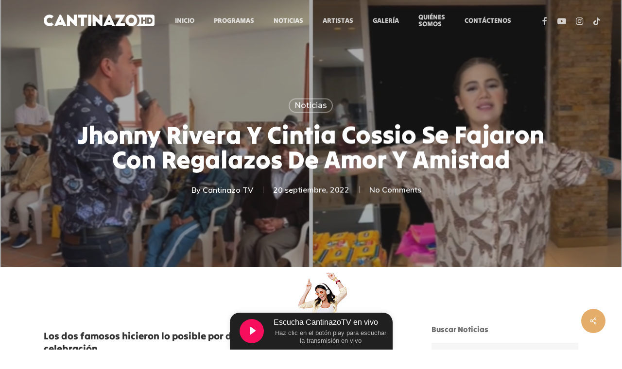

--- FILE ---
content_type: text/html
request_url: https://cantinazotv.com/noticias/jhonny-rivera-cintia-cossio-se-fajaron-regalazos-amor-y-amistad/
body_size: 21708
content:
<!doctype html>
<html lang="es" class="no-js">
<head>
<meta charset="UTF-8">
<meta name="viewport" content="width=device-width, initial-scale=1, maximum-scale=1, user-scalable=0" /><meta name='robots' content='index, follow, max-image-preview:large, max-snippet:-1, max-video-preview:-1' />
<!-- This site is optimized with the Yoast SEO plugin v24.4 - https://yoast.com/wordpress/plugins/seo/ -->
<title>Jhonny Rivera se fajó con regalazos de amor y amistad</title>
<meta name="description" content="Jhonny Rivera y Cintia Cossio, son dos de los famosos más activos en redes sociales y se unieron para regalar sonrisas en amor y amistad." />
<link rel="canonical" href="https://cantinazotv.com/noticias/jhonny-rivera-cintia-cossio-se-fajaron-regalazos-amor-y-amistad/" />
<meta property="og:locale" content="es_ES" />
<meta property="og:type" content="article" />
<meta property="og:title" content="Jhonny Rivera se fajó con regalazos de amor y amistad" />
<meta property="og:description" content="Jhonny Rivera y Cintia Cossio, son dos de los famosos más activos en redes sociales y se unieron para regalar sonrisas en amor y amistad." />
<meta property="og:url" content="https://cantinazotv.com/noticias/jhonny-rivera-cintia-cossio-se-fajaron-regalazos-amor-y-amistad/" />
<meta property="og:site_name" content="Cantinazo TV" />
<meta property="article:published_time" content="2022-09-20T14:34:23+00:00" />
<meta property="og:image" content="https://cantinazotv.com/wp-content/uploads/2022/09/jhonny-rivera-cintia-cossio.png" />
<meta property="og:image:width" content="678" />
<meta property="og:image:height" content="407" />
<meta property="og:image:type" content="image/png" />
<meta name="author" content="Cantinazo TV" />
<meta name="twitter:card" content="summary_large_image" />
<meta name="twitter:label1" content="Escrito por" />
<meta name="twitter:data1" content="Cantinazo TV" />
<meta name="twitter:label2" content="Tiempo de lectura" />
<meta name="twitter:data2" content="1 minuto" />
<script type="application/ld+json" class="yoast-schema-graph">{"@context":"https://schema.org","@graph":[{"@type":"Article","@id":"https://cantinazotv.com/noticias/jhonny-rivera-cintia-cossio-se-fajaron-regalazos-amor-y-amistad/#article","isPartOf":{"@id":"https://cantinazotv.com/noticias/jhonny-rivera-cintia-cossio-se-fajaron-regalazos-amor-y-amistad/"},"author":{"name":"Cantinazo TV","@id":"https://cantinazotv.com/#/schema/person/9f0457b9a358a40b2f041bda7e1496a6"},"headline":"Jhonny Rivera y Cintia Cossio se fajaron con regalazos de amor y amistad","datePublished":"2022-09-20T14:34:23+00:00","mainEntityOfPage":{"@id":"https://cantinazotv.com/noticias/jhonny-rivera-cintia-cossio-se-fajaron-regalazos-amor-y-amistad/"},"wordCount":162,"commentCount":0,"publisher":{"@id":"https://cantinazotv.com/#organization"},"image":{"@id":"https://cantinazotv.com/noticias/jhonny-rivera-cintia-cossio-se-fajaron-regalazos-amor-y-amistad/#primaryimage"},"thumbnailUrl":"https://cantinazotv.com/wp-content/uploads/2022/09/jhonny-rivera-cintia-cossio.png","keywords":["Jhonny Rivera"],"articleSection":["Noticias"],"inLanguage":"es"},{"@type":"WebPage","@id":"https://cantinazotv.com/noticias/jhonny-rivera-cintia-cossio-se-fajaron-regalazos-amor-y-amistad/","url":"https://cantinazotv.com/noticias/jhonny-rivera-cintia-cossio-se-fajaron-regalazos-amor-y-amistad/","name":"Jhonny Rivera se fajó con regalazos de amor y amistad","isPartOf":{"@id":"https://cantinazotv.com/#website"},"primaryImageOfPage":{"@id":"https://cantinazotv.com/noticias/jhonny-rivera-cintia-cossio-se-fajaron-regalazos-amor-y-amistad/#primaryimage"},"image":{"@id":"https://cantinazotv.com/noticias/jhonny-rivera-cintia-cossio-se-fajaron-regalazos-amor-y-amistad/#primaryimage"},"thumbnailUrl":"https://cantinazotv.com/wp-content/uploads/2022/09/jhonny-rivera-cintia-cossio.png","datePublished":"2022-09-20T14:34:23+00:00","description":"Jhonny Rivera y Cintia Cossio, son dos de los famosos más activos en redes sociales y se unieron para regalar sonrisas en amor y amistad.","breadcrumb":{"@id":"https://cantinazotv.com/noticias/jhonny-rivera-cintia-cossio-se-fajaron-regalazos-amor-y-amistad/#breadcrumb"},"inLanguage":"es","potentialAction":[{"@type":"ReadAction","target":["https://cantinazotv.com/noticias/jhonny-rivera-cintia-cossio-se-fajaron-regalazos-amor-y-amistad/"]}]},{"@type":"ImageObject","inLanguage":"es","@id":"https://cantinazotv.com/noticias/jhonny-rivera-cintia-cossio-se-fajaron-regalazos-amor-y-amistad/#primaryimage","url":"https://cantinazotv.com/wp-content/uploads/2022/09/jhonny-rivera-cintia-cossio.png","contentUrl":"https://cantinazotv.com/wp-content/uploads/2022/09/jhonny-rivera-cintia-cossio.png","width":678,"height":407,"caption":"jhonny rivera"},{"@type":"BreadcrumbList","@id":"https://cantinazotv.com/noticias/jhonny-rivera-cintia-cossio-se-fajaron-regalazos-amor-y-amistad/#breadcrumb","itemListElement":[{"@type":"ListItem","position":1,"name":"Portada","item":"https://cantinazotv.com/"},{"@type":"ListItem","position":2,"name":"Jhonny Rivera y Cintia Cossio se fajaron con regalazos de amor y amistad"}]},{"@type":"WebSite","@id":"https://cantinazotv.com/#website","url":"https://cantinazotv.com/","name":"Cantinazo TV","description":"","publisher":{"@id":"https://cantinazotv.com/#organization"},"potentialAction":[{"@type":"SearchAction","target":{"@type":"EntryPoint","urlTemplate":"https://cantinazotv.com/?s={search_term_string}"},"query-input":{"@type":"PropertyValueSpecification","valueRequired":true,"valueName":"search_term_string"}}],"inLanguage":"es"},{"@type":"Organization","@id":"https://cantinazotv.com/#organization","name":"Cantinazo TV","url":"https://cantinazotv.com/","logo":{"@type":"ImageObject","inLanguage":"es","@id":"https://cantinazotv.com/#/schema/logo/image/","url":"https://cantinazotv.com/wp-content/uploads/2022/06/Logo-cantinazo-tv.png","contentUrl":"https://cantinazotv.com/wp-content/uploads/2022/06/Logo-cantinazo-tv.png","width":512,"height":124,"caption":"Cantinazo TV"},"image":{"@id":"https://cantinazotv.com/#/schema/logo/image/"}},{"@type":"Person","@id":"https://cantinazotv.com/#/schema/person/9f0457b9a358a40b2f041bda7e1496a6","name":"Cantinazo TV","image":{"@type":"ImageObject","inLanguage":"es","@id":"https://cantinazotv.com/#/schema/person/image/","url":"https://secure.gravatar.com/avatar/43af9658785a5c19c7118baf485db16c?s=96&d=mm&r=g","contentUrl":"https://secure.gravatar.com/avatar/43af9658785a5c19c7118baf485db16c?s=96&d=mm&r=g","caption":"Cantinazo TV"},"url":"https://cantinazotv.com/author/admin/"}]}</script>
<!-- / Yoast SEO plugin. -->
<link rel='dns-prefetch' href='//www.googletagmanager.com' />
<link rel='dns-prefetch' href='//fonts.googleapis.com' />
<link rel="alternate" type="application/rss+xml" title="Cantinazo TV &raquo; Feed" href="https://cantinazotv.com/feed/" />
<script type="text/javascript">
/* <![CDATA[ */
window._wpemojiSettings = {"baseUrl":"https:\/\/s.w.org\/images\/core\/emoji\/15.0.3\/72x72\/","ext":".png","svgUrl":"https:\/\/s.w.org\/images\/core\/emoji\/15.0.3\/svg\/","svgExt":".svg","source":{"concatemoji":"https:\/\/cantinazotv.com\/wp-includes\/js\/wp-emoji-release.min.js?ver=6.6.2"}};
/*! This file is auto-generated */
!function(i,n){var o,s,e;function c(e){try{var t={supportTests:e,timestamp:(new Date).valueOf()};sessionStorage.setItem(o,JSON.stringify(t))}catch(e){}}function p(e,t,n){e.clearRect(0,0,e.canvas.width,e.canvas.height),e.fillText(t,0,0);var t=new Uint32Array(e.getImageData(0,0,e.canvas.width,e.canvas.height).data),r=(e.clearRect(0,0,e.canvas.width,e.canvas.height),e.fillText(n,0,0),new Uint32Array(e.getImageData(0,0,e.canvas.width,e.canvas.height).data));return t.every(function(e,t){return e===r[t]})}function u(e,t,n){switch(t){case"flag":return n(e,"\ud83c\udff3\ufe0f\u200d\u26a7\ufe0f","\ud83c\udff3\ufe0f\u200b\u26a7\ufe0f")?!1:!n(e,"\ud83c\uddfa\ud83c\uddf3","\ud83c\uddfa\u200b\ud83c\uddf3")&&!n(e,"\ud83c\udff4\udb40\udc67\udb40\udc62\udb40\udc65\udb40\udc6e\udb40\udc67\udb40\udc7f","\ud83c\udff4\u200b\udb40\udc67\u200b\udb40\udc62\u200b\udb40\udc65\u200b\udb40\udc6e\u200b\udb40\udc67\u200b\udb40\udc7f");case"emoji":return!n(e,"\ud83d\udc26\u200d\u2b1b","\ud83d\udc26\u200b\u2b1b")}return!1}function f(e,t,n){var r="undefined"!=typeof WorkerGlobalScope&&self instanceof WorkerGlobalScope?new OffscreenCanvas(300,150):i.createElement("canvas"),a=r.getContext("2d",{willReadFrequently:!0}),o=(a.textBaseline="top",a.font="600 32px Arial",{});return e.forEach(function(e){o[e]=t(a,e,n)}),o}function t(e){var t=i.createElement("script");t.src=e,t.defer=!0,i.head.appendChild(t)}"undefined"!=typeof Promise&&(o="wpEmojiSettingsSupports",s=["flag","emoji"],n.supports={everything:!0,everythingExceptFlag:!0},e=new Promise(function(e){i.addEventListener("DOMContentLoaded",e,{once:!0})}),new Promise(function(t){var n=function(){try{var e=JSON.parse(sessionStorage.getItem(o));if("object"==typeof e&&"number"==typeof e.timestamp&&(new Date).valueOf()<e.timestamp+604800&&"object"==typeof e.supportTests)return e.supportTests}catch(e){}return null}();if(!n){if("undefined"!=typeof Worker&&"undefined"!=typeof OffscreenCanvas&&"undefined"!=typeof URL&&URL.createObjectURL&&"undefined"!=typeof Blob)try{var e="postMessage("+f.toString()+"("+[JSON.stringify(s),u.toString(),p.toString()].join(",")+"));",r=new Blob([e],{type:"text/javascript"}),a=new Worker(URL.createObjectURL(r),{name:"wpTestEmojiSupports"});return void(a.onmessage=function(e){c(n=e.data),a.terminate(),t(n)})}catch(e){}c(n=f(s,u,p))}t(n)}).then(function(e){for(var t in e)n.supports[t]=e[t],n.supports.everything=n.supports.everything&&n.supports[t],"flag"!==t&&(n.supports.everythingExceptFlag=n.supports.everythingExceptFlag&&n.supports[t]);n.supports.everythingExceptFlag=n.supports.everythingExceptFlag&&!n.supports.flag,n.DOMReady=!1,n.readyCallback=function(){n.DOMReady=!0}}).then(function(){return e}).then(function(){var e;n.supports.everything||(n.readyCallback(),(e=n.source||{}).concatemoji?t(e.concatemoji):e.wpemoji&&e.twemoji&&(t(e.twemoji),t(e.wpemoji)))}))}((window,document),window._wpemojiSettings);
/* ]]> */
</script>
<style id='cf-frontend-style-inline-css' type='text/css'>
@font-face {
font-family: 'tiltwarp';
font-weight: 500;
font-display: auto;
src: url('https://cantinazotv.com/wp-content/uploads/TiltWarp-Regular.ttf') format('truetype');
}
</style>
<style id='wp-emoji-styles-inline-css' type='text/css'>
img.wp-smiley, img.emoji {
display: inline !important;
border: none !important;
box-shadow: none !important;
height: 1em !important;
width: 1em !important;
margin: 0 0.07em !important;
vertical-align: -0.1em !important;
background: none !important;
padding: 0 !important;
}
</style>
<!-- <link rel='stylesheet' id='wp-block-library-css' href='https://cantinazotv.com/wp-includes/css/dist/block-library/style.min.css?ver=6.6.2' type='text/css' media='all' /> -->
<link rel="stylesheet" type="text/css" href="//cantinazotv.com/wp-content/cache/wpfc-minified/ruicxxi/c4gss.css" media="all"/>
<style id='classic-theme-styles-inline-css' type='text/css'>
/*! This file is auto-generated */
.wp-block-button__link{color:#fff;background-color:#32373c;border-radius:9999px;box-shadow:none;text-decoration:none;padding:calc(.667em + 2px) calc(1.333em + 2px);font-size:1.125em}.wp-block-file__button{background:#32373c;color:#fff;text-decoration:none}
</style>
<style id='global-styles-inline-css' type='text/css'>
:root{--wp--preset--aspect-ratio--square: 1;--wp--preset--aspect-ratio--4-3: 4/3;--wp--preset--aspect-ratio--3-4: 3/4;--wp--preset--aspect-ratio--3-2: 3/2;--wp--preset--aspect-ratio--2-3: 2/3;--wp--preset--aspect-ratio--16-9: 16/9;--wp--preset--aspect-ratio--9-16: 9/16;--wp--preset--color--black: #000000;--wp--preset--color--cyan-bluish-gray: #abb8c3;--wp--preset--color--white: #ffffff;--wp--preset--color--pale-pink: #f78da7;--wp--preset--color--vivid-red: #cf2e2e;--wp--preset--color--luminous-vivid-orange: #ff6900;--wp--preset--color--luminous-vivid-amber: #fcb900;--wp--preset--color--light-green-cyan: #7bdcb5;--wp--preset--color--vivid-green-cyan: #00d084;--wp--preset--color--pale-cyan-blue: #8ed1fc;--wp--preset--color--vivid-cyan-blue: #0693e3;--wp--preset--color--vivid-purple: #9b51e0;--wp--preset--gradient--vivid-cyan-blue-to-vivid-purple: linear-gradient(135deg,rgba(6,147,227,1) 0%,rgb(155,81,224) 100%);--wp--preset--gradient--light-green-cyan-to-vivid-green-cyan: linear-gradient(135deg,rgb(122,220,180) 0%,rgb(0,208,130) 100%);--wp--preset--gradient--luminous-vivid-amber-to-luminous-vivid-orange: linear-gradient(135deg,rgba(252,185,0,1) 0%,rgba(255,105,0,1) 100%);--wp--preset--gradient--luminous-vivid-orange-to-vivid-red: linear-gradient(135deg,rgba(255,105,0,1) 0%,rgb(207,46,46) 100%);--wp--preset--gradient--very-light-gray-to-cyan-bluish-gray: linear-gradient(135deg,rgb(238,238,238) 0%,rgb(169,184,195) 100%);--wp--preset--gradient--cool-to-warm-spectrum: linear-gradient(135deg,rgb(74,234,220) 0%,rgb(151,120,209) 20%,rgb(207,42,186) 40%,rgb(238,44,130) 60%,rgb(251,105,98) 80%,rgb(254,248,76) 100%);--wp--preset--gradient--blush-light-purple: linear-gradient(135deg,rgb(255,206,236) 0%,rgb(152,150,240) 100%);--wp--preset--gradient--blush-bordeaux: linear-gradient(135deg,rgb(254,205,165) 0%,rgb(254,45,45) 50%,rgb(107,0,62) 100%);--wp--preset--gradient--luminous-dusk: linear-gradient(135deg,rgb(255,203,112) 0%,rgb(199,81,192) 50%,rgb(65,88,208) 100%);--wp--preset--gradient--pale-ocean: linear-gradient(135deg,rgb(255,245,203) 0%,rgb(182,227,212) 50%,rgb(51,167,181) 100%);--wp--preset--gradient--electric-grass: linear-gradient(135deg,rgb(202,248,128) 0%,rgb(113,206,126) 100%);--wp--preset--gradient--midnight: linear-gradient(135deg,rgb(2,3,129) 0%,rgb(40,116,252) 100%);--wp--preset--font-size--small: 13px;--wp--preset--font-size--medium: 20px;--wp--preset--font-size--large: 36px;--wp--preset--font-size--x-large: 42px;--wp--preset--spacing--20: 0.44rem;--wp--preset--spacing--30: 0.67rem;--wp--preset--spacing--40: 1rem;--wp--preset--spacing--50: 1.5rem;--wp--preset--spacing--60: 2.25rem;--wp--preset--spacing--70: 3.38rem;--wp--preset--spacing--80: 5.06rem;--wp--preset--shadow--natural: 6px 6px 9px rgba(0, 0, 0, 0.2);--wp--preset--shadow--deep: 12px 12px 50px rgba(0, 0, 0, 0.4);--wp--preset--shadow--sharp: 6px 6px 0px rgba(0, 0, 0, 0.2);--wp--preset--shadow--outlined: 6px 6px 0px -3px rgba(255, 255, 255, 1), 6px 6px rgba(0, 0, 0, 1);--wp--preset--shadow--crisp: 6px 6px 0px rgba(0, 0, 0, 1);}:where(.is-layout-flex){gap: 0.5em;}:where(.is-layout-grid){gap: 0.5em;}body .is-layout-flex{display: flex;}.is-layout-flex{flex-wrap: wrap;align-items: center;}.is-layout-flex > :is(*, div){margin: 0;}body .is-layout-grid{display: grid;}.is-layout-grid > :is(*, div){margin: 0;}:where(.wp-block-columns.is-layout-flex){gap: 2em;}:where(.wp-block-columns.is-layout-grid){gap: 2em;}:where(.wp-block-post-template.is-layout-flex){gap: 1.25em;}:where(.wp-block-post-template.is-layout-grid){gap: 1.25em;}.has-black-color{color: var(--wp--preset--color--black) !important;}.has-cyan-bluish-gray-color{color: var(--wp--preset--color--cyan-bluish-gray) !important;}.has-white-color{color: var(--wp--preset--color--white) !important;}.has-pale-pink-color{color: var(--wp--preset--color--pale-pink) !important;}.has-vivid-red-color{color: var(--wp--preset--color--vivid-red) !important;}.has-luminous-vivid-orange-color{color: var(--wp--preset--color--luminous-vivid-orange) !important;}.has-luminous-vivid-amber-color{color: var(--wp--preset--color--luminous-vivid-amber) !important;}.has-light-green-cyan-color{color: var(--wp--preset--color--light-green-cyan) !important;}.has-vivid-green-cyan-color{color: var(--wp--preset--color--vivid-green-cyan) !important;}.has-pale-cyan-blue-color{color: var(--wp--preset--color--pale-cyan-blue) !important;}.has-vivid-cyan-blue-color{color: var(--wp--preset--color--vivid-cyan-blue) !important;}.has-vivid-purple-color{color: var(--wp--preset--color--vivid-purple) !important;}.has-black-background-color{background-color: var(--wp--preset--color--black) !important;}.has-cyan-bluish-gray-background-color{background-color: var(--wp--preset--color--cyan-bluish-gray) !important;}.has-white-background-color{background-color: var(--wp--preset--color--white) !important;}.has-pale-pink-background-color{background-color: var(--wp--preset--color--pale-pink) !important;}.has-vivid-red-background-color{background-color: var(--wp--preset--color--vivid-red) !important;}.has-luminous-vivid-orange-background-color{background-color: var(--wp--preset--color--luminous-vivid-orange) !important;}.has-luminous-vivid-amber-background-color{background-color: var(--wp--preset--color--luminous-vivid-amber) !important;}.has-light-green-cyan-background-color{background-color: var(--wp--preset--color--light-green-cyan) !important;}.has-vivid-green-cyan-background-color{background-color: var(--wp--preset--color--vivid-green-cyan) !important;}.has-pale-cyan-blue-background-color{background-color: var(--wp--preset--color--pale-cyan-blue) !important;}.has-vivid-cyan-blue-background-color{background-color: var(--wp--preset--color--vivid-cyan-blue) !important;}.has-vivid-purple-background-color{background-color: var(--wp--preset--color--vivid-purple) !important;}.has-black-border-color{border-color: var(--wp--preset--color--black) !important;}.has-cyan-bluish-gray-border-color{border-color: var(--wp--preset--color--cyan-bluish-gray) !important;}.has-white-border-color{border-color: var(--wp--preset--color--white) !important;}.has-pale-pink-border-color{border-color: var(--wp--preset--color--pale-pink) !important;}.has-vivid-red-border-color{border-color: var(--wp--preset--color--vivid-red) !important;}.has-luminous-vivid-orange-border-color{border-color: var(--wp--preset--color--luminous-vivid-orange) !important;}.has-luminous-vivid-amber-border-color{border-color: var(--wp--preset--color--luminous-vivid-amber) !important;}.has-light-green-cyan-border-color{border-color: var(--wp--preset--color--light-green-cyan) !important;}.has-vivid-green-cyan-border-color{border-color: var(--wp--preset--color--vivid-green-cyan) !important;}.has-pale-cyan-blue-border-color{border-color: var(--wp--preset--color--pale-cyan-blue) !important;}.has-vivid-cyan-blue-border-color{border-color: var(--wp--preset--color--vivid-cyan-blue) !important;}.has-vivid-purple-border-color{border-color: var(--wp--preset--color--vivid-purple) !important;}.has-vivid-cyan-blue-to-vivid-purple-gradient-background{background: var(--wp--preset--gradient--vivid-cyan-blue-to-vivid-purple) !important;}.has-light-green-cyan-to-vivid-green-cyan-gradient-background{background: var(--wp--preset--gradient--light-green-cyan-to-vivid-green-cyan) !important;}.has-luminous-vivid-amber-to-luminous-vivid-orange-gradient-background{background: var(--wp--preset--gradient--luminous-vivid-amber-to-luminous-vivid-orange) !important;}.has-luminous-vivid-orange-to-vivid-red-gradient-background{background: var(--wp--preset--gradient--luminous-vivid-orange-to-vivid-red) !important;}.has-very-light-gray-to-cyan-bluish-gray-gradient-background{background: var(--wp--preset--gradient--very-light-gray-to-cyan-bluish-gray) !important;}.has-cool-to-warm-spectrum-gradient-background{background: var(--wp--preset--gradient--cool-to-warm-spectrum) !important;}.has-blush-light-purple-gradient-background{background: var(--wp--preset--gradient--blush-light-purple) !important;}.has-blush-bordeaux-gradient-background{background: var(--wp--preset--gradient--blush-bordeaux) !important;}.has-luminous-dusk-gradient-background{background: var(--wp--preset--gradient--luminous-dusk) !important;}.has-pale-ocean-gradient-background{background: var(--wp--preset--gradient--pale-ocean) !important;}.has-electric-grass-gradient-background{background: var(--wp--preset--gradient--electric-grass) !important;}.has-midnight-gradient-background{background: var(--wp--preset--gradient--midnight) !important;}.has-small-font-size{font-size: var(--wp--preset--font-size--small) !important;}.has-medium-font-size{font-size: var(--wp--preset--font-size--medium) !important;}.has-large-font-size{font-size: var(--wp--preset--font-size--large) !important;}.has-x-large-font-size{font-size: var(--wp--preset--font-size--x-large) !important;}
:where(.wp-block-post-template.is-layout-flex){gap: 1.25em;}:where(.wp-block-post-template.is-layout-grid){gap: 1.25em;}
:where(.wp-block-columns.is-layout-flex){gap: 2em;}:where(.wp-block-columns.is-layout-grid){gap: 2em;}
:root :where(.wp-block-pullquote){font-size: 1.5em;line-height: 1.6;}
</style>
<!-- <link rel='stylesheet' id='contact-form-7-css' href='https://cantinazotv.com/wp-content/plugins/contact-form-7/includes/css/styles.css?ver=6.0.3' type='text/css' media='all' /> -->
<!-- <link rel='stylesheet' id='cookie-law-info-css' href='https://cantinazotv.com/wp-content/plugins/cookie-law-info/legacy/public/css/cookie-law-info-public.css?ver=3.2.8' type='text/css' media='all' /> -->
<!-- <link rel='stylesheet' id='cookie-law-info-gdpr-css' href='https://cantinazotv.com/wp-content/plugins/cookie-law-info/legacy/public/css/cookie-law-info-gdpr.css?ver=3.2.8' type='text/css' media='all' /> -->
<!-- <link rel='stylesheet' id='salient-social-css' href='https://cantinazotv.com/wp-content/plugins/salient-social/css/style.css?ver=1.2.2' type='text/css' media='all' /> -->
<link rel="stylesheet" type="text/css" href="//cantinazotv.com/wp-content/cache/wpfc-minified/35cyfr6/c4gss.css" media="all"/>
<style id='salient-social-inline-css' type='text/css'>
.sharing-default-minimal .nectar-love.loved,
body .nectar-social[data-color-override="override"].fixed > a:before, 
body .nectar-social[data-color-override="override"].fixed .nectar-social-inner a,
.sharing-default-minimal .nectar-social[data-color-override="override"] .nectar-social-inner a:hover,
.nectar-social.vertical[data-color-override="override"] .nectar-social-inner a:hover {
background-color: #e5ad6a;
}
.nectar-social.hover .nectar-love.loved,
.nectar-social.hover > .nectar-love-button a:hover,
.nectar-social[data-color-override="override"].hover > div a:hover,
#single-below-header .nectar-social[data-color-override="override"].hover > div a:hover,
.nectar-social[data-color-override="override"].hover .share-btn:hover,
.sharing-default-minimal .nectar-social[data-color-override="override"] .nectar-social-inner a {
border-color: #e5ad6a;
}
#single-below-header .nectar-social.hover .nectar-love.loved i,
#single-below-header .nectar-social.hover[data-color-override="override"] a:hover,
#single-below-header .nectar-social.hover[data-color-override="override"] a:hover i,
#single-below-header .nectar-social.hover .nectar-love-button a:hover i,
.nectar-love:hover i,
.hover .nectar-love:hover .total_loves,
.nectar-love.loved i,
.nectar-social.hover .nectar-love.loved .total_loves,
.nectar-social.hover .share-btn:hover, 
.nectar-social[data-color-override="override"].hover .nectar-social-inner a:hover,
.nectar-social[data-color-override="override"].hover > div:hover span,
.sharing-default-minimal .nectar-social[data-color-override="override"] .nectar-social-inner a:not(:hover) i,
.sharing-default-minimal .nectar-social[data-color-override="override"] .nectar-social-inner a:not(:hover) {
color: #e5ad6a;
}
</style>
<!-- <link rel='stylesheet' id='audioigniter-css' href='https://cantinazotv.com/wp-content/plugins/audioigniter/player/build/style.css?ver=2.0.1' type='text/css' media='all' /> -->
<!-- <link rel='stylesheet' id='font-awesome-css' href='https://cantinazotv.com/wp-content/themes/salient/css/font-awesome-legacy.min.css?ver=4.7.1' type='text/css' media='all' /> -->
<!-- <link rel='stylesheet' id='salient-grid-system-css' href='https://cantinazotv.com/wp-content/themes/salient/css/build/grid-system.css?ver=15.0.9' type='text/css' media='all' /> -->
<!-- <link rel='stylesheet' id='main-styles-css' href='https://cantinazotv.com/wp-content/themes/salient/css/build/style.css?ver=15.0.9' type='text/css' media='all' /> -->
<link rel="stylesheet" type="text/css" href="//cantinazotv.com/wp-content/cache/wpfc-minified/7m3ac6bx/c4gss.css" media="all"/>
<style id='main-styles-inline-css' type='text/css'>
html:not(.page-trans-loaded) { background-color: #ffffff; }
</style>
<!-- <link rel='stylesheet' id='nectar-single-styles-css' href='https://cantinazotv.com/wp-content/themes/salient/css/build/single.css?ver=15.0.9' type='text/css' media='all' /> -->
<!-- <link rel='stylesheet' id='nectar-element-recent-posts-css' href='https://cantinazotv.com/wp-content/themes/salient/css/build/elements/element-recent-posts.css?ver=15.0.9' type='text/css' media='all' /> -->
<link rel="stylesheet" type="text/css" href="//cantinazotv.com/wp-content/cache/wpfc-minified/ef8c8599/c4gss.css" media="all"/>
<link rel='stylesheet' id='nectar_default_font_open_sans-css' href='https://fonts.googleapis.com/css?family=Open+Sans%3A300%2C400%2C600%2C700&#038;subset=latin%2Clatin-ext' type='text/css' media='all' />
<!-- <link rel='stylesheet' id='responsive-css' href='https://cantinazotv.com/wp-content/themes/salient/css/build/responsive.css?ver=15.0.9' type='text/css' media='all' /> -->
<!-- <link rel='stylesheet' id='skin-material-css' href='https://cantinazotv.com/wp-content/themes/salient/css/build/skin-material.css?ver=15.0.9' type='text/css' media='all' /> -->
<!-- <link rel='stylesheet' id='salient-wp-menu-dynamic-css' href='https://cantinazotv.com/wp-content/uploads/salient/menu-dynamic.css?ver=57276' type='text/css' media='all' /> -->
<!-- <link rel='stylesheet' id='nectar-widget-posts-css' href='https://cantinazotv.com/wp-content/themes/salient/css/build/elements/widget-nectar-posts.css?ver=15.0.9' type='text/css' media='all' /> -->
<!-- <link rel='stylesheet' id='dynamic-css-css' href='https://cantinazotv.com/wp-content/themes/salient/css/salient-dynamic-styles.css?ver=42055' type='text/css' media='all' /> -->
<link rel="stylesheet" type="text/css" href="//cantinazotv.com/wp-content/cache/wpfc-minified/g13hnkcs/c4gss.css" media="all"/>
<style id='dynamic-css-inline-css' type='text/css'>
#page-header-bg[data-post-hs="default_minimal"] .inner-wrap{text-align:center}#page-header-bg[data-post-hs="default_minimal"] .inner-wrap >a,.material #page-header-bg.fullscreen-header .inner-wrap >a{color:#fff;font-weight:600;border:2px solid rgba(255,255,255,0.4);padding:4px 10px;margin:5px 6px 0 5px;display:inline-block;transition:all 0.2s ease;-webkit-transition:all 0.2s ease;font-size:14px;line-height:18px}body.material #page-header-bg.fullscreen-header .inner-wrap >a{margin-bottom:15px;}body.material #page-header-bg.fullscreen-header .inner-wrap >a{border:none;padding:6px 10px}body[data-button-style^="rounded"] #page-header-bg[data-post-hs="default_minimal"] .inner-wrap >a,body[data-button-style^="rounded"].material #page-header-bg.fullscreen-header .inner-wrap >a{border-radius:100px}body.single [data-post-hs="default_minimal"] #single-below-header span,body.single .heading-title[data-header-style="default_minimal"] #single-below-header span{line-height:14px;}#page-header-bg[data-post-hs="default_minimal"] #single-below-header{text-align:center;position:relative;z-index:100}#page-header-bg[data-post-hs="default_minimal"] #single-below-header span{float:none;display:inline-block}#page-header-bg[data-post-hs="default_minimal"] .inner-wrap >a:hover,#page-header-bg[data-post-hs="default_minimal"] .inner-wrap >a:focus{border-color:transparent}#page-header-bg.fullscreen-header .avatar,#page-header-bg[data-post-hs="default_minimal"] .avatar{border-radius:100%}#page-header-bg.fullscreen-header .meta-author span,#page-header-bg[data-post-hs="default_minimal"] .meta-author span{display:block}#page-header-bg.fullscreen-header .meta-author img{margin-bottom:0;height:50px;width:auto}#page-header-bg[data-post-hs="default_minimal"] .meta-author img{margin-bottom:0;height:40px;width:auto}#page-header-bg[data-post-hs="default_minimal"] .author-section{position:absolute;bottom:30px}#page-header-bg.fullscreen-header .meta-author,#page-header-bg[data-post-hs="default_minimal"] .meta-author{font-size:18px}#page-header-bg.fullscreen-header .author-section .meta-date,#page-header-bg[data-post-hs="default_minimal"] .author-section .meta-date{font-size:12px;color:rgba(255,255,255,0.8)}#page-header-bg.fullscreen-header .author-section .meta-date i{font-size:12px}#page-header-bg[data-post-hs="default_minimal"] .author-section .meta-date i{font-size:11px;line-height:14px}#page-header-bg[data-post-hs="default_minimal"] .author-section .avatar-post-info{position:relative;top:-5px}#page-header-bg.fullscreen-header .author-section a,#page-header-bg[data-post-hs="default_minimal"] .author-section a{display:block;margin-bottom:-2px}#page-header-bg[data-post-hs="default_minimal"] .author-section a{font-size:14px;line-height:14px}#page-header-bg.fullscreen-header .author-section a:hover,#page-header-bg[data-post-hs="default_minimal"] .author-section a:hover{color:rgba(255,255,255,0.85)!important}#page-header-bg.fullscreen-header .author-section,#page-header-bg[data-post-hs="default_minimal"] .author-section{width:100%;z-index:10;text-align:center}#page-header-bg.fullscreen-header .author-section{margin-top:25px;}#page-header-bg.fullscreen-header .author-section span,#page-header-bg[data-post-hs="default_minimal"] .author-section span{padding-left:0;line-height:20px;font-size:20px}#page-header-bg.fullscreen-header .author-section .avatar-post-info,#page-header-bg[data-post-hs="default_minimal"] .author-section .avatar-post-info{margin-left:10px}#page-header-bg.fullscreen-header .author-section .avatar-post-info,#page-header-bg.fullscreen-header .author-section .meta-author,#page-header-bg[data-post-hs="default_minimal"] .author-section .avatar-post-info,#page-header-bg[data-post-hs="default_minimal"] .author-section .meta-author{text-align:left;display:inline-block;top:9px}@media only screen and (min-width :690px) and (max-width :999px){body.single-post #page-header-bg[data-post-hs="default_minimal"]{padding-top:10%;padding-bottom:10%;}}@media only screen and (max-width :690px){#ajax-content-wrap #page-header-bg[data-post-hs="default_minimal"] #single-below-header span:not(.rich-snippet-hidden),#ajax-content-wrap .row.heading-title[data-header-style="default_minimal"] .col.section-title span.meta-category{display:inline-block;}.container-wrap[data-remove-post-comment-number="0"][data-remove-post-author="0"][data-remove-post-date="0"] .heading-title[data-header-style="default_minimal"] #single-below-header > span,#page-header-bg[data-post-hs="default_minimal"] .span_6[data-remove-post-comment-number="0"][data-remove-post-author="0"][data-remove-post-date="0"] #single-below-header > span{padding:0 8px;}.container-wrap[data-remove-post-comment-number="0"][data-remove-post-author="0"][data-remove-post-date="0"] .heading-title[data-header-style="default_minimal"] #single-below-header span,#page-header-bg[data-post-hs="default_minimal"] .span_6[data-remove-post-comment-number="0"][data-remove-post-author="0"][data-remove-post-date="0"] #single-below-header span{font-size:13px;line-height:10px;}.material #page-header-bg.fullscreen-header .author-section{margin-top:5px;}#page-header-bg.fullscreen-header .author-section{bottom:20px;}#page-header-bg.fullscreen-header .author-section .meta-date:not(.updated){margin-top:-4px;display:block;}#page-header-bg.fullscreen-header .author-section .avatar-post-info{margin:10px 0 0 0;}}#page-header-bg h1,#page-header-bg .subheader,.nectar-box-roll .overlaid-content h1,.nectar-box-roll .overlaid-content .subheader,#page-header-bg #portfolio-nav a i,body .section-title #portfolio-nav a:hover i,.page-header-no-bg h1,.page-header-no-bg span,#page-header-bg #portfolio-nav a i,#page-header-bg span,#page-header-bg #single-below-header a:hover,#page-header-bg #single-below-header a:focus,#page-header-bg.fullscreen-header .author-section a{color:#ffffff!important;}body #page-header-bg .pinterest-share i,body #page-header-bg .facebook-share i,body #page-header-bg .linkedin-share i,body #page-header-bg .twitter-share i,body #page-header-bg .google-plus-share i,body #page-header-bg .icon-salient-heart,body #page-header-bg .icon-salient-heart-2{color:#ffffff;}#page-header-bg[data-post-hs="default_minimal"] .inner-wrap > a:not(:hover){color:#ffffff;border-color:rgba(255,255,255,0.4);}.single #page-header-bg #single-below-header > span{border-color:rgba(255,255,255,0.4);}body .section-title #portfolio-nav a:hover i{opacity:0.75;}.single #page-header-bg .blog-title #single-meta .nectar-social.hover > div a,.single #page-header-bg .blog-title #single-meta > div a,.single #page-header-bg .blog-title #single-meta ul .n-shortcode a,#page-header-bg .blog-title #single-meta .nectar-social.hover .share-btn{border-color:rgba(255,255,255,0.4);}.single #page-header-bg .blog-title #single-meta .nectar-social.hover > div a:hover,#page-header-bg .blog-title #single-meta .nectar-social.hover .share-btn:hover,.single #page-header-bg .blog-title #single-meta div > a:hover,.single #page-header-bg .blog-title #single-meta ul .n-shortcode a:hover,.single #page-header-bg .blog-title #single-meta ul li:not(.meta-share-count):hover > a{border-color:rgba(255,255,255,1);}.single #page-header-bg #single-meta div span,.single #page-header-bg #single-meta > div a,.single #page-header-bg #single-meta > div i{color:#ffffff!important;}.single #page-header-bg #single-meta ul .meta-share-count .nectar-social a i{color:rgba(255,255,255,0.7)!important;}.single #page-header-bg #single-meta ul .meta-share-count .nectar-social a:hover i{color:rgba(255,255,255,1)!important;}.no-rgba #header-space{display:none;}@media only screen and (max-width:999px){body #header-space[data-header-mobile-fixed="1"]{display:none;}#header-outer[data-mobile-fixed="false"]{position:absolute;}}@media only screen and (max-width:999px){body:not(.nectar-no-flex-height) #header-space[data-secondary-header-display="full"]:not([data-header-mobile-fixed="false"]){display:block!important;margin-bottom:-50px;}#header-space[data-secondary-header-display="full"][data-header-mobile-fixed="false"]{display:none;}}@media only screen and (min-width:1000px){#header-space{display:none;}.nectar-slider-wrap.first-section,.parallax_slider_outer.first-section,.full-width-content.first-section,.parallax_slider_outer.first-section .swiper-slide .content,.nectar-slider-wrap.first-section .swiper-slide .content,#page-header-bg,.nder-page-header,#page-header-wrap,.full-width-section.first-section{margin-top:0!important;}body #page-header-bg,body #page-header-wrap{height:84px;}body #search-outer{z-index:100000;}}@media only screen and (min-width:1000px){#page-header-wrap.fullscreen-header,#page-header-wrap.fullscreen-header #page-header-bg,html:not(.nectar-box-roll-loaded) .nectar-box-roll > #page-header-bg.fullscreen-header,.nectar_fullscreen_zoom_recent_projects,#nectar_fullscreen_rows:not(.afterLoaded) > div{height:100vh;}.wpb_row.vc_row-o-full-height.top-level,.wpb_row.vc_row-o-full-height.top-level > .col.span_12{min-height:100vh;}#page-header-bg[data-alignment-v="middle"] .span_6 .inner-wrap,#page-header-bg[data-alignment-v="top"] .span_6 .inner-wrap{padding-top:54px;}.nectar-slider-wrap[data-fullscreen="true"]:not(.loaded),.nectar-slider-wrap[data-fullscreen="true"]:not(.loaded) .swiper-container{height:calc(100vh + 2px)!important;}.admin-bar .nectar-slider-wrap[data-fullscreen="true"]:not(.loaded),.admin-bar .nectar-slider-wrap[data-fullscreen="true"]:not(.loaded) .swiper-container{height:calc(100vh - 30px)!important;}}@media only screen and (max-width:999px){#page-header-bg[data-alignment-v="middle"]:not(.fullscreen-header) .span_6 .inner-wrap,#page-header-bg[data-alignment-v="top"] .span_6 .inner-wrap{padding-top:34px;}.vc_row.top-level.full-width-section:not(.full-width-ns) > .span_12,#page-header-bg[data-alignment-v="bottom"] .span_6 .inner-wrap{padding-top:24px;}}@media only screen and (max-width:690px){.vc_row.top-level.full-width-section:not(.full-width-ns) > .span_12{padding-top:34px;}.vc_row.top-level.full-width-content .nectar-recent-posts-single_featured .recent-post-container > .inner-wrap{padding-top:24px;}}@media only screen and (max-width:999px){.full-width-ns .nectar-slider-wrap .swiper-slide[data-y-pos="middle"] .content,.full-width-ns .nectar-slider-wrap .swiper-slide[data-y-pos="top"] .content{padding-top:30px;}}@media only screen and (max-width:999px){.using-mobile-browser #nectar_fullscreen_rows:not(.afterLoaded):not([data-mobile-disable="on"]) > div{height:calc(100vh - 76px);}.using-mobile-browser .wpb_row.vc_row-o-full-height.top-level,.using-mobile-browser .wpb_row.vc_row-o-full-height.top-level > .col.span_12,[data-permanent-transparent="1"].using-mobile-browser .wpb_row.vc_row-o-full-height.top-level,[data-permanent-transparent="1"].using-mobile-browser .wpb_row.vc_row-o-full-height.top-level > .col.span_12{min-height:calc(100vh - 76px);}html:not(.nectar-box-roll-loaded) .nectar-box-roll > #page-header-bg.fullscreen-header,.nectar_fullscreen_zoom_recent_projects,.nectar-slider-wrap[data-fullscreen="true"]:not(.loaded),.nectar-slider-wrap[data-fullscreen="true"]:not(.loaded) .swiper-container,#nectar_fullscreen_rows:not(.afterLoaded):not([data-mobile-disable="on"]) > div{height:calc(100vh - 1px);}.wpb_row.vc_row-o-full-height.top-level,.wpb_row.vc_row-o-full-height.top-level > .col.span_12{min-height:calc(100vh - 1px);}body[data-transparent-header="false"] #ajax-content-wrap.no-scroll{min-height:calc(100vh - 1px);height:calc(100vh - 1px);}}.screen-reader-text,.nectar-skip-to-content:not(:focus){border:0;clip:rect(1px,1px,1px,1px);clip-path:inset(50%);height:1px;margin:-1px;overflow:hidden;padding:0;position:absolute!important;width:1px;word-wrap:normal!important;}.row .col img:not([srcset]){width:auto;}.row .col img.img-with-animation.nectar-lazy:not([srcset]){width:100%;}
#header-outer[data-lhe="animated_underline"] li > a .menu-title-text {
font-family: "tiltwarp";
}
h1, h2, h3, h4, h5, body h3, .row .col h3, .toggle > h3.toggle-title a, .ascend #respond h3, .ascend h3#comments, .woocommerce ul.products li.product.text_on_hover h3, .masonry.classic_enhanced .masonry-blog-item h3.title, .woocommerce ul.products li.product.material h3, .woocommerce-page ul.products li.product.material h3, .portfolio-items[data-ps="8"] .col h3, .nectar-hor-list-item[data-font-family="h3"], .woocommerce ul.products li.product h2, .nectar-quick-view-box h1, .nectar-ext-menu-item .inherit-h3 .menu-title-text, #slide-out-widget-area .nectar-ext-menu-item .inherit-h3, #mobile-menu .nectar-ext-menu-item .inherit-h3, #ajax-content-wrap .nectar-inherit-h3, #header-outer .nectar-inherit-h3, [data-inherit-heading-family="h3"], .nectar-quick-view-box div.product h1.product_title.nectar-inherit-h3, .nectar-quick-view-box div.product .summary p.price.nectar-inherit-h3, body.woocommerce div.product p.price.nectar-inherit-h3 ins {
font-family: "tiltwarp" !important;
font-weight: 500 !important;
}
#listenButton1 {
padding: 10px 12px;
background-color: #0083b5;
border: 0px solid white;
color: white;
font-family: 'tiltwarp';
cursor: pointer;
}
</style>
<link rel='stylesheet' id='salient-child-style-css' href='https://cantinazotv.com/wp-content/themes/salient-child/style.css?ver=15.0.9' type='text/css' media='all' />
<link rel='stylesheet' id='redux-google-fonts-salient_redux-css' href='https://fonts.googleapis.com/css?family=Open+Sans%3A500%7CRoboto%3A500%2C700%7CNunito%3A300%2C700%2C400%2C400italic%7CMuli%3A600%7CMontserrat%3A500&#038;subset=latin&#038;ver=6.6.2' type='text/css' media='all' />
<script src='//cantinazotv.com/wp-content/cache/wpfc-minified/96k53evz/c4gss.js' type="text/javascript"></script>
<!-- <script type="text/javascript" src="https://cantinazotv.com/wp-includes/js/jquery/jquery.min.js?ver=3.7.1" id="jquery-core-js"></script> -->
<!-- <script type="text/javascript" src="https://cantinazotv.com/wp-includes/js/jquery/jquery-migrate.min.js?ver=3.4.1" id="jquery-migrate-js"></script> -->
<script type="text/javascript" id="cookie-law-info-js-extra">
/* <![CDATA[ */
var Cli_Data = {"nn_cookie_ids":[],"cookielist":[],"non_necessary_cookies":[],"ccpaEnabled":"","ccpaRegionBased":"","ccpaBarEnabled":"","strictlyEnabled":["necessary","obligatoire"],"ccpaType":"gdpr","js_blocking":"1","custom_integration":"","triggerDomRefresh":"","secure_cookies":""};
var cli_cookiebar_settings = {"animate_speed_hide":"500","animate_speed_show":"500","background":"#FFF","border":"#b1a6a6c2","border_on":"","button_1_button_colour":"#61a229","button_1_button_hover":"#4e8221","button_1_link_colour":"#fff","button_1_as_button":"1","button_1_new_win":"","button_2_button_colour":"#333","button_2_button_hover":"#292929","button_2_link_colour":"#444","button_2_as_button":"","button_2_hidebar":"","button_3_button_colour":"#3566bb","button_3_button_hover":"#2a5296","button_3_link_colour":"#fff","button_3_as_button":"1","button_3_new_win":"","button_4_button_colour":"#000","button_4_button_hover":"#000000","button_4_link_colour":"#333333","button_4_as_button":"","button_7_button_colour":"#61a229","button_7_button_hover":"#4e8221","button_7_link_colour":"#fff","button_7_as_button":"1","button_7_new_win":"","font_family":"inherit","header_fix":"","notify_animate_hide":"1","notify_animate_show":"","notify_div_id":"#cookie-law-info-bar","notify_position_horizontal":"right","notify_position_vertical":"bottom","scroll_close":"","scroll_close_reload":"","accept_close_reload":"","reject_close_reload":"","showagain_tab":"","showagain_background":"#fff","showagain_border":"#000","showagain_div_id":"#cookie-law-info-again","showagain_x_position":"100px","text":"#333333","show_once_yn":"","show_once":"10000","logging_on":"","as_popup":"","popup_overlay":"1","bar_heading_text":"","cookie_bar_as":"banner","popup_showagain_position":"bottom-right","widget_position":"left"};
var log_object = {"ajax_url":"https:\/\/cantinazotv.com\/wp-admin\/admin-ajax.php"};
/* ]]> */
</script>
<script src='//cantinazotv.com/wp-content/cache/wpfc-minified/quwed7e7/c4gss.js' type="text/javascript"></script>
<!-- <script type="text/javascript" src="https://cantinazotv.com/wp-content/plugins/cookie-law-info/legacy/public/js/cookie-law-info-public.js?ver=3.2.8" id="cookie-law-info-js"></script> -->
<!-- Fragmento de código de la etiqueta de Google (gtag.js) añadida por Site Kit -->
<!-- Fragmento de código de Google Analytics añadido por Site Kit -->
<script type="text/javascript" src="https://www.googletagmanager.com/gtag/js?id=G-2QYHBRQ01V" id="google_gtagjs-js" async></script>
<script type="text/javascript" id="google_gtagjs-js-after">
/* <![CDATA[ */
window.dataLayer = window.dataLayer || [];function gtag(){dataLayer.push(arguments);}
gtag("set","linker",{"domains":["cantinazotv.com"]});
gtag("js", new Date());
gtag("set", "developer_id.dZTNiMT", true);
gtag("config", "G-2QYHBRQ01V");
/* ]]> */
</script>
<!-- Finalizar fragmento de código de la etiqueta de Google (gtags.js) añadida por Site Kit -->
<link rel="https://api.w.org/" href="https://cantinazotv.com/wp-json/" /><link rel="alternate" title="JSON" type="application/json" href="https://cantinazotv.com/wp-json/wp/v2/posts/2825" /><link rel="EditURI" type="application/rsd+xml" title="RSD" href="https://cantinazotv.com/xmlrpc.php?rsd" />
<meta name="generator" content="WordPress 6.6.2" />
<link rel='shortlink' href='https://cantinazotv.com/?p=2825' />
<link rel="alternate" title="oEmbed (JSON)" type="application/json+oembed" href="https://cantinazotv.com/wp-json/oembed/1.0/embed?url=https%3A%2F%2Fcantinazotv.com%2Fnoticias%2Fjhonny-rivera-cintia-cossio-se-fajaron-regalazos-amor-y-amistad%2F" />
<link rel="alternate" title="oEmbed (XML)" type="text/xml+oembed" href="https://cantinazotv.com/wp-json/oembed/1.0/embed?url=https%3A%2F%2Fcantinazotv.com%2Fnoticias%2Fjhonny-rivera-cintia-cossio-se-fajaron-regalazos-amor-y-amistad%2F&#038;format=xml" />
<meta name="generator" content="Site Kit by Google 1.145.0" /><!-- HFCM by 99 Robots - Snippet # 2: Analytics ADS -->
<script async src="https://pagead2.googlesyndication.com/pagead/js/adsbygoogle.js?client=ca-pub-4645133880749143"
crossorigin="anonymous"></script>
<script src="https://code.responsivevoice.org/responsivevoice.js?key=qikM2JR2"></script>
<!-- /end HFCM by 99 Robots -->
<script type="text/javascript"> var root = document.getElementsByTagName( "html" )[0]; root.setAttribute( "class", "js" ); </script><meta name="generator" content="Powered by WPBakery Page Builder - drag and drop page builder for WordPress."/>
<link rel="icon" href="https://cantinazotv.com/wp-content/uploads/2023/03/cropped-Favicon-Cantinazo-HD-32x32.png" sizes="32x32" />
<link rel="icon" href="https://cantinazotv.com/wp-content/uploads/2023/03/cropped-Favicon-Cantinazo-HD-192x192.png" sizes="192x192" />
<link rel="apple-touch-icon" href="https://cantinazotv.com/wp-content/uploads/2023/03/cropped-Favicon-Cantinazo-HD-180x180.png" />
<meta name="msapplication-TileImage" content="https://cantinazotv.com/wp-content/uploads/2023/03/cropped-Favicon-Cantinazo-HD-270x270.png" />
<noscript><style> .wpb_animate_when_almost_visible { opacity: 1; }</style></noscript></head><body class="post-template-default single single-post postid-2825 single-format-standard material wpb-js-composer js-comp-ver-6.9.2 vc_responsive" data-footer-reveal="false" data-footer-reveal-shadow="none" data-header-format="default" data-body-border="off" data-boxed-style="" data-header-breakpoint="1000" data-dropdown-style="minimal" data-cae="easeOutQuart" data-cad="700" data-megamenu-width="full-width" data-aie="zoom-out" data-ls="magnific" data-apte="standard" data-hhun="1" data-fancy-form-rcs="default" data-form-style="minimal" data-form-submit="regular" data-is="minimal" data-button-style="rounded_shadow" data-user-account-button="false" data-flex-cols="true" data-col-gap="default" data-header-inherit-rc="false" data-header-search="true" data-animated-anchors="true" data-ajax-transitions="true" data-full-width-header="false" data-slide-out-widget-area="true" data-slide-out-widget-area-style="slide-out-from-right" data-user-set-ocm="off" data-loading-animation="none" data-bg-header="true" data-responsive="1" data-ext-responsive="true" data-ext-padding="90" data-header-resize="0" data-header-color="custom" data-cart="false" data-remove-m-parallax="" data-remove-m-video-bgs="" data-m-animate="0" data-force-header-trans-color="light" data-smooth-scrolling="0" data-permanent-transparent="false" ><style>
/* Modificaciones de en vivo audio santiagoavellaneda.com */
#cookie-law-info-bar {
padding: 0px;
}
.ai-wrap {
margin-bottom: 0px;
}
.ai-wrap .ai-tracklist-open, .ai-btn-repeat, .ai-tracklist-toggle, .ai-audio-controls-meta, .ai-control-wrap-thumb, .ai-wrap .ai-audio-controls-progress {
display: none !important;
}
@media (max-width: 800px) {
.ai-wrap .ai-control-wrap-thumb, .ai-wrap .ai-audio-controls-meta {
display: none;
}
.ai-wrap {
padding: 5px 20px 0px 20px !important;
height: 88px !important;
}
}
/*Modificaciones tema*/
/*.vc_gitem-zone {
background-color: #202020 !important;
}
.ai-wrap .ai-control-wrap-thumb img {
display: none !important;
}
.ai-wrap {
padding: 10px 10px 0px 20px;
}
.ai-wrap .ai-control-wrap {
min-height: 40px;
}
.ai-wrap .ai-audio-controls-main {
margin-bottom: 11px;
}*/
/* Modificaciones de en vivo para nuevo estilo 2022 */
#cookie-law-info-bar {
max-width: 335px;
position: absolute;
margin-left: auto;
margin-right: auto;
left: 0;
right: 0;
border-radius: 20px 20px 0px 0px;
}
.ai-wrap {
border-radius: 20px 20px 0px 0px;
}
.gifg img {
position: fixed;
bottom: 76px;
left: 48%;
}
@media (max-width:800px) {
.gifg img {
bottom: 89px;
}
}
</style>
<script type="text/javascript">
(function(window, document) {
if(navigator.userAgent.match(/(Android|iPod|iPhone|iPad|BlackBerry|IEMobile|Opera Mini)/)) {
document.body.className += " using-mobile-browser mobile ";
}
if( !("ontouchstart" in window) ) {
var body = document.querySelector("body");
var winW = window.innerWidth;
var bodyW = body.clientWidth;
if (winW > bodyW + 4) {
body.setAttribute("style", "--scroll-bar-w: " + (winW - bodyW - 4) + "px");
} else {
body.setAttribute("style", "--scroll-bar-w: 0px");
}
}
})(window, document);
</script><a href="#ajax-content-wrap" class="nectar-skip-to-content">Skip to main content</a><div class="ocm-effect-wrap"><div class="ocm-effect-wrap-inner"><div id="ajax-loading-screen" data-disable-mobile="1" data-disable-fade-on-click="0" data-effect="standard" data-method="standard"><div class="loading-icon none"><div class="material-icon">
<svg class="nectar-material-spinner" width="60px" height="60px" viewBox="0 0 60 60">
<circle stroke-linecap="round" cx="30" cy="30" r="26" fill="none" stroke-width="6"></circle>
</svg>	 
</div></div></div>	
<div id="header-space"  data-header-mobile-fixed='1'></div> 
<div id="header-outer" data-has-menu="true" data-has-buttons="yes" data-header-button_style="default" data-using-pr-menu="false" data-mobile-fixed="1" data-ptnm="false" data-lhe="animated_underline" data-user-set-bg="#ffffff" data-format="default" data-permanent-transparent="false" data-megamenu-rt="1" data-remove-fixed="0" data-header-resize="0" data-cart="false" data-transparency-option="" data-box-shadow="large-line" data-shrink-num="6" data-using-secondary="0" data-using-logo="1" data-logo-height="24" data-m-logo-height="24" data-padding="30" data-full-width="false" data-condense="false" data-transparent-header="true" data-transparent-shadow-helper="false" data-remove-border="true" class="transparent">
<div id="search-outer" class="nectar">
<div id="search">
<div class="container">
<div id="search-box">
<div class="inner-wrap">
<div class="col span_12">
<form role="search" action="https://cantinazotv.com/" method="GET">
<input type="text" name="s" id="s" value="" aria-label="Search" placeholder="Buscar..." />
</form>
</div><!--/span_12-->
</div><!--/inner-wrap-->
</div><!--/search-box-->
<div id="close"><a href="#"><span class="screen-reader-text">Close Search</span>
<span class="close-wrap"> <span class="close-line close-line1"></span> <span class="close-line close-line2"></span> </span>				 </a></div>
</div><!--/container-->
</div><!--/search-->
</div><!--/search-outer-->
<header id="top">
<div class="container">
<div class="row">
<div class="col span_3">
<a id="logo" href="https://cantinazotv.com" data-supplied-ml-starting-dark="false" data-supplied-ml-starting="false" data-supplied-ml="false" >
<img class="stnd skip-lazy" width="1179" height="124" alt="Cantinazo TV" src="https://cantinazotv.com/wp-content/uploads/2023/03/Cantinazo-HD-Logo-2.png"  /><img class="starting-logo skip-lazy" width="1179" height="124" alt="Cantinazo TV" src="https://cantinazotv.com/wp-content/uploads/2023/03/Cantinazo-HD-Logo.png"  /><img class="starting-logo dark-version skip-lazy" width="1179" height="124" alt="Cantinazo TV" src="https://cantinazotv.com/wp-content/uploads/2023/03/Cantinazo-HD-Logo-2.png"  />				</a>
</div><!--/span_3-->
<div class="col span_9 col_last">
<div class="nectar-mobile-only mobile-header"><div class="inner"></div></div>
<a class="mobile-search" href="#searchbox"><span class="nectar-icon icon-salient-search" aria-hidden="true"></span><span class="screen-reader-text">search</span></a>
<div class="slide-out-widget-area-toggle mobile-icon slide-out-from-right" data-custom-color="false" data-icon-animation="simple-transform">
<div> <a href="#sidewidgetarea" aria-label="Navigation Menu" aria-expanded="false" class="closed">
<span class="screen-reader-text">Menu</span><span aria-hidden="true"> <i class="lines-button x2"> <i class="lines"></i> </i> </span>
</a></div>
</div>
<nav>
<ul class="sf-menu">
<li id="menu-item-5832" class="menu-item menu-item-type-post_type menu-item-object-page menu-item-home nectar-regular-menu-item menu-item-5832"><a href="https://cantinazotv.com/"><span class="menu-title-text">Inicio</span></a></li>
<li id="menu-item-289" class="menu-item menu-item-type-post_type menu-item-object-page nectar-regular-menu-item menu-item-289"><a href="https://cantinazotv.com/programas/"><span class="menu-title-text">Programas</span></a></li>
<li id="menu-item-5824" class="menu-item menu-item-type-post_type menu-item-object-page nectar-regular-menu-item menu-item-5824"><a href="https://cantinazotv.com/noticias-musica-popular/"><span class="menu-title-text">Noticias</span></a></li>
<li id="menu-item-5831" class="menu-item menu-item-type-post_type menu-item-object-page nectar-regular-menu-item menu-item-5831"><a href="https://cantinazotv.com/noticias-musica-popular-2/"><span class="menu-title-text">Artistas</span></a></li>
<li id="menu-item-267" class="menu-item menu-item-type-post_type menu-item-object-page nectar-regular-menu-item menu-item-267"><a href="https://cantinazotv.com/galeria/"><span class="menu-title-text">Galería</span></a></li>
<li id="menu-item-292" class="menu-item menu-item-type-post_type menu-item-object-page nectar-regular-menu-item menu-item-292"><a href="https://cantinazotv.com/quienes-somos/"><span class="menu-title-text">Quiénes Somos</span></a></li>
<li id="menu-item-181" class="menu-item menu-item-type-post_type menu-item-object-page nectar-regular-menu-item menu-item-181"><a href="https://cantinazotv.com/contactenos/"><span class="menu-title-text">Contáctenos</span></a></li>
<li id="social-in-menu" class="button_social_group"><a target="_blank" rel="noopener" href="https://www.facebook.com/cantinazotv"><span class="screen-reader-text">facebook</span><i class="fa fa-facebook" aria-hidden="true"></i> </a><a target="_blank" rel="noopener" href="https://www.youtube.com/@MAXMEDIAMUSICA"><span class="screen-reader-text">youtube</span><i class="fa fa-youtube-play" aria-hidden="true"></i> </a><a target="_blank" rel="noopener" href="https://www.instagram.com/elcantinazotv/"><span class="screen-reader-text">instagram</span><i class="fa fa-instagram" aria-hidden="true"></i> </a><a target="_blank" rel="noopener" href="https://www.tiktok.com/@cantinazohd?lang=es"><span class="screen-reader-text">tiktok</span><i class="icon-salient-tiktok" aria-hidden="true"></i> </a></li>							</ul>
<ul class="buttons sf-menu" data-user-set-ocm="off">
<li id="search-btn"><div><a href="#searchbox"><span class="icon-salient-search" aria-hidden="true"></span><span class="screen-reader-text">search</span></a></div> </li>
</ul>
</nav>
</div><!--/span_9-->
</div><!--/row-->
</div><!--/container-->
</header>		
</div>
<div id="ajax-content-wrap">
<div id="page-header-wrap" data-animate-in-effect="zoom-out" data-midnight="light" class="" style="height: 550px;"><div id="page-header-bg" class="not-loaded  hentry" data-post-hs="default_minimal" data-padding-amt="normal" data-animate-in-effect="zoom-out" data-midnight="light" data-text-effect="" data-bg-pos="center" data-alignment="left" data-alignment-v="middle" data-parallax="0" data-height="550"  style="height:550px;">					<div class="page-header-bg-image-wrap" id="nectar-page-header-p-wrap" data-parallax-speed="fast">
<div class="page-header-bg-image" style="background-image: url(https://cantinazotv.com/wp-content/uploads/2022/09/jhonny-rivera-cintia-cossio.png);"></div>
</div> 
<div class="container"><img loading="lazy" class="hidden-social-img" src="https://cantinazotv.com/wp-content/uploads/2022/09/jhonny-rivera-cintia-cossio.png" alt="Jhonny Rivera y Cintia Cossio se fajaron con regalazos de amor y amistad" style="display: none;" />
<div class="row">
<div class="col span_6 section-title blog-title" data-remove-post-date="0" data-remove-post-author="0" data-remove-post-comment-number="0">
<div class="inner-wrap">
<a class="noticias" href="https://cantinazotv.com/category/noticias/" >Noticias</a>
<h1 class="entry-title">Jhonny Rivera y Cintia Cossio se fajaron con regalazos de amor y amistad</h1>
<div id="single-below-header" data-hide-on-mobile="false">
<span class="meta-author vcard author"><span class="fn"><span class="author-leading">By</span> <a href="https://cantinazotv.com/author/admin/" title="Entradas de Cantinazo TV" rel="author">Cantinazo TV</a></span></span><span class="meta-date date updated">20 septiembre, 2022</span><span class="meta-comment-count"><a href="https://cantinazotv.com/noticias/jhonny-rivera-cintia-cossio-se-fajaron-regalazos-amor-y-amistad/#respond">No Comments</a></span>									</div><!--/single-below-header-->
</div>
</div><!--/section-title-->
</div><!--/row-->
</div>
</div>
</div>
<div class="container-wrap" data-midnight="dark" data-remove-post-date="0" data-remove-post-author="0" data-remove-post-comment-number="0">
<div class="container main-content">
<div class="row">
<div class="post-area col  span_9" role="main">
<article id="post-2825" class="post-2825 post type-post status-publish format-standard has-post-thumbnail category-noticias tag-jhonny-rivera">
<div class="inner-wrap">
<div class="post-content" data-hide-featured-media="1">
<div class="content-inner"><h4>Los dos famosos hicieron lo posible por dar sonrisas en medio de esta celebración</h4>
<p>&nbsp;</p>
<p>Jhonny Rivera y <a href="https://www.instagram.com/soycintiacossio/">Cintia Cossio</a>, son dos de los famosos más activos en sus redes sociales, es por ello que se unieron para regalar sonrisas en amor y amistad. Juntos llegaron hasta un centro de adultos mayores, en el cual entregaron regalos y un momento de esparcimiento para los abuelitos.</p>
<p><a href="https://cantinazotv.com/noticias/luis-alfonso-un-grande-la-musica-popular-haciendo-historia/">Luis Alfonso, un grande la música popular haciendo historia</a></p>
<p class="post-content post-excerpt">La joven creadora de contenido les llevó elementos de aseo personal, cobijas y hasta flores. Además, llegó con su mayor sorpresa, el cantante de música popular, quien se robó el show con sus mejores canciones que alegraron el corazón de estos 51 abuelitos.</p>
<h3>Vea aquí el emocionante momento en que Cintia Cossio y Jhonny Rivera llevan amor a los abuelitos</h3>
<blockquote class="tiktok-embed" style="max-width: 605px; min-width: 325px;" cite="https://www.tiktok.com/@soycintiacossio/video/7144900395326803205" data-video-id="7144900395326803205">
<section><a title="@soycintiacossio" href="https://www.tiktok.com/@soycintiacossio?refer=embed" target="_blank" rel="noopener">@soycintiacossio</a> Muchas gracias don @jhonnyrivera <a title="♬ sonido original - Cintia Cossio" href="https://www.tiktok.com/music/sonido-original-7144900453296540422?refer=embed" target="_blank" rel="noopener">♬ sonido original &#8211; Cintia Cossio</a></section>
</blockquote>
<p><script async src="https://www.tiktok.com/embed.js"></script></p>
<div class="post-tags"><h4>Tags:</h4><a href="https://cantinazotv.com/tag/jhonny-rivera/" rel="tag">Jhonny Rivera</a><div class="clear"></div></div> </div>        
</div><!--/post-content-->
</div><!--/inner-wrap-->
</article>
<div id="author-bio" class="" data-has-tags="true">
<div class="span_12">
<img alt='Cantinazo TV' src='https://secure.gravatar.com/avatar/43af9658785a5c19c7118baf485db16c?s=80&#038;d=mm&#038;r=g' srcset='https://secure.gravatar.com/avatar/43af9658785a5c19c7118baf485db16c?s=160&#038;d=mm&#038;r=g 2x' class='avatar avatar-80 photo' height='80' width='80' loading='lazy' decoding='async'/>	<div id="author-info">
<h3 class="nectar-link-underline-effect"><span></span>
<a href="https://cantinazotv.com/author/admin/">Cantinazo TV</a>		</h3>
<p></p>
</div>
<div class="clear"></div>
</div><!--/span_12-->
</div><!--/author-bio-->
</div><!--/post-area-->
<div id="sidebar" data-nectar-ss="1" class="col span_3 col_last">
<div id="search-2" class="widget widget_search"><h4>Buscar noticias</h4><form role="search" method="get" class="search-form" action="https://cantinazotv.com/">
<input type="text" class="search-field" placeholder="Search..." value="" name="s" title="Search for:" />
<button type="submit" class="search-widget-btn"><span class="normal icon-salient-search" aria-hidden="true"></span><span class="text">Search</span></button>
</form></div>			<div id="recent-posts-extra-1" class="widget recent_posts_extra_widget">			<h4>Noticias recientes</h4>				
<ul class="nectar_blog_posts_recent_extra nectar_widget" data-style="featured-image-left">
<li class="has-img"><a href="https://cantinazotv.com/noticias/cuando-quieras-quiero-la-propuesta-indecente-del-grupo-dominio/"> <span class="popular-featured-img"><img width="100" height="100" src="https://cantinazotv.com/wp-content/uploads/2023/06/03124451-67e8-bc4e-51b0-281156a0787d-100x100.jpg" class="attachment-portfolio-widget size-portfolio-widget wp-post-image" alt="&quot;CUANDO QUIERAS QUIERO&quot;: LA PROPUESTA INDECENTE DEL GRUPO DOMINIO" title="" decoding="async" loading="lazy" srcset="https://cantinazotv.com/wp-content/uploads/2023/06/03124451-67e8-bc4e-51b0-281156a0787d-100x100.jpg 100w, https://cantinazotv.com/wp-content/uploads/2023/06/03124451-67e8-bc4e-51b0-281156a0787d-300x300.jpg 300w, https://cantinazotv.com/wp-content/uploads/2023/06/03124451-67e8-bc4e-51b0-281156a0787d-1024x1024.jpg 1024w, https://cantinazotv.com/wp-content/uploads/2023/06/03124451-67e8-bc4e-51b0-281156a0787d-150x150.jpg 150w, https://cantinazotv.com/wp-content/uploads/2023/06/03124451-67e8-bc4e-51b0-281156a0787d-768x768.jpg 768w, https://cantinazotv.com/wp-content/uploads/2023/06/03124451-67e8-bc4e-51b0-281156a0787d-140x140.jpg 140w, https://cantinazotv.com/wp-content/uploads/2023/06/03124451-67e8-bc4e-51b0-281156a0787d-500x500.jpg 500w, https://cantinazotv.com/wp-content/uploads/2023/06/03124451-67e8-bc4e-51b0-281156a0787d-350x350.jpg 350w, https://cantinazotv.com/wp-content/uploads/2023/06/03124451-67e8-bc4e-51b0-281156a0787d-1000x1000.jpg 1000w, https://cantinazotv.com/wp-content/uploads/2023/06/03124451-67e8-bc4e-51b0-281156a0787d-800x800.jpg 800w, https://cantinazotv.com/wp-content/uploads/2023/06/03124451-67e8-bc4e-51b0-281156a0787d-560x560.jpg 560w, https://cantinazotv.com/wp-content/uploads/2023/06/03124451-67e8-bc4e-51b0-281156a0787d.jpg 1500w" sizes="(max-width: 100px) 100vw, 100px" /></span><span class="meta-wrap"><span class="post-title">&#8220;CUANDO QUIERAS QUIERO&#8221;: LA PROPUESTA INDECENTE DEL GRUPO DOMINIO</span> <span class="post-date">22 junio, 2023</span></span></a></li><li class="has-img"><a href="https://cantinazotv.com/noticias/jessi-uribe-se-despacho-en-halagos-a-su-exesposa/"> <span class="popular-featured-img"><img width="100" height="100" src="https://cantinazotv.com/wp-content/uploads/2023/06/Jessi-Uribe-100x100.jpg" class="attachment-portfolio-widget size-portfolio-widget wp-post-image" alt="Jessi Uribe" title="" decoding="async" loading="lazy" srcset="https://cantinazotv.com/wp-content/uploads/2023/06/Jessi-Uribe-100x100.jpg 100w, https://cantinazotv.com/wp-content/uploads/2023/06/Jessi-Uribe-150x150.jpg 150w, https://cantinazotv.com/wp-content/uploads/2023/06/Jessi-Uribe-140x140.jpg 140w, https://cantinazotv.com/wp-content/uploads/2023/06/Jessi-Uribe-500x500.jpg 500w, https://cantinazotv.com/wp-content/uploads/2023/06/Jessi-Uribe-350x350.jpg 350w, https://cantinazotv.com/wp-content/uploads/2023/06/Jessi-Uribe-560x560.jpg 560w" sizes="(max-width: 100px) 100vw, 100px" /></span><span class="meta-wrap"><span class="post-title">Jessi Uribe se despachó en halagos a su exesposa</span> <span class="post-date">20 junio, 2023</span></span></a></li><li class="has-img"><a href="https://cantinazotv.com/noticias/pipe-bueno-nico-hernandez-cantaron-semaforos-bogota/"> <span class="popular-featured-img"><img width="100" height="100" src="https://cantinazotv.com/wp-content/uploads/2023/06/Pipe-Bueno-y-Nico-Hernandez-1-100x100.jpg" class="attachment-portfolio-widget size-portfolio-widget wp-post-image" alt="" title="" decoding="async" loading="lazy" srcset="https://cantinazotv.com/wp-content/uploads/2023/06/Pipe-Bueno-y-Nico-Hernandez-1-100x100.jpg 100w, https://cantinazotv.com/wp-content/uploads/2023/06/Pipe-Bueno-y-Nico-Hernandez-1-150x150.jpg 150w, https://cantinazotv.com/wp-content/uploads/2023/06/Pipe-Bueno-y-Nico-Hernandez-1-140x140.jpg 140w, https://cantinazotv.com/wp-content/uploads/2023/06/Pipe-Bueno-y-Nico-Hernandez-1-500x500.jpg 500w, https://cantinazotv.com/wp-content/uploads/2023/06/Pipe-Bueno-y-Nico-Hernandez-1-350x350.jpg 350w, https://cantinazotv.com/wp-content/uploads/2023/06/Pipe-Bueno-y-Nico-Hernandez-1-560x560.jpg 560w" sizes="(max-width: 100px) 100vw, 100px" /></span><span class="meta-wrap"><span class="post-title">Pipe Bueno y Nico Hernández cantaron en semáforos de Bogotá. ¿Cómo les fue?</span> <span class="post-date">16 junio, 2023</span></span></a></li>			</ul>
</div>	<div id="nectar_popular_posts-1" class="widget nectar_popular_posts_widget"><h4>Lo + popular</h4><ul class="nectar_blog_posts_popular nectar_widget" data-style="hover-featured-image"><li class="has-img" data-views="813"><a href="https://cantinazotv.com/noticias/luis-alberto-posada-le-respondio-sebastian-ayala/"> <div class="popular-featured-img" style="background-image: url(https://cantinazotv.com/wp-content/uploads/2023/06/Posada-y-Sebastian-Ayala-600x403.jpg);"></div><span class="meta-wrap"><span class="post-title">Sebastián Ayala le respondió a Luis Alberto Posada por humillación en público</span> <span class="post-date">7 junio, 2023</span></span></a></li><li class="has-img" data-views="763"><a href="https://cantinazotv.com/noticias/ya-no-soy-el-papacito-ahora-si-soy-un-papa-christian-nodal-lo-confirma-en-pleno-escenario/"> <div class="popular-featured-img" style="background-image: url(https://cantinazotv.com/wp-content/uploads/2023/04/cazzu-y-christian-nodal-instagram-600x403.jpg);"></div><span class="meta-wrap"><span class="post-title">“Ya no soy el papacito, ahora si soy un papá”: Christian Nodal lo confirma en pleno escenario</span> <span class="post-date">17 abril, 2023</span></span></a></li><li class="has-img" data-views="746"><a href="https://cantinazotv.com/noticias/paola-jara-estaria-embarazada-de-jessi-uribe/"> <div class="popular-featured-img" style="background-image: url(https://cantinazotv.com/wp-content/uploads/2023/05/Paola-Jara-600x403.jpg);"></div><span class="meta-wrap"><span class="post-title">Paola Jara estaría embarazada de Jessi Uribe</span> <span class="post-date">11 mayo, 2023</span></span></a></li></ul></div>				</div><!--/sidebar-->
</div><!--/row-->
<div class="row">
<div data-post-header-style="default_minimal" class="blog_next_prev_buttons vc_row-fluid wpb_row full-width-content standard_section" data-style="fullwidth_next_prev" data-midnight="light"><ul class="controls"><li class="previous-post "><div class="post-bg-img" style="background-image: url(https://cantinazotv.com/wp-content/uploads/2022/09/280454894_1120002881897840_7184171693149843163_n.jpg);"></div><a href="https://cantinazotv.com/noticias/christian-nodal-pasado-de-tragos/" aria-label=" ¿Christian Nodal pasado de tragos?"></a><h3><span>Previous Post</span><span class="text"> ¿Christian Nodal pasado de tragos?
<svg class="next-arrow" aria-hidden="true" xmlns="http://www.w3.org/2000/svg" xmlns:xlink="http://www.w3.org/1999/xlink" viewBox="0 0 39 12"><line class="top" x1="23" y1="-0.5" x2="29.5" y2="6.5" stroke="#ffffff;"></line><line class="bottom" x1="23" y1="12.5" x2="29.5" y2="5.5" stroke="#ffffff;"></line></svg><span class="line"></span></span></h3></li><li class="next-post "><div class="post-bg-img" style="background-image: url(https://cantinazotv.com/wp-content/uploads/2022/09/WhatsApp-Image-2022-09-19-at-10.52.15-AM.jpeg);"></div><a href="https://cantinazotv.com/noticias/luis-alfonso-un-grande-la-musica-popular-haciendo-historia/" aria-label="Luis Alfonso, un grande la música popular haciendo historia"></a><h3><span>Next Post</span><span class="text">Luis Alfonso, un grande la música popular haciendo historia
<svg class="next-arrow" aria-hidden="true" xmlns="http://www.w3.org/2000/svg" xmlns:xlink="http://www.w3.org/1999/xlink" viewBox="0 0 39 12"><line class="top" x1="23" y1="-0.5" x2="29.5" y2="6.5" stroke="#ffffff;"></line><line class="bottom" x1="23" y1="12.5" x2="29.5" y2="5.5" stroke="#ffffff;"></line></svg><span class="line"></span></span></h3></li></ul>
</div>
<div class="row vc_row-fluid full-width-section related-post-wrap" data-using-post-pagination="true" data-midnight="dark"> <div class="row-bg-wrap"><div class="row-bg"></div></div> <h3 class="related-title ">Related Posts</h3><div class="row span_12 blog-recent related-posts columns-3" data-style="material" data-color-scheme="light">
<div class="col span_4">
<div class="inner-wrap post-6314 post type-post status-publish format-standard has-post-thumbnail category-noticias tag-cuando-quieras-quiero tag-grupo-dominio">
<a href="https://cantinazotv.com/noticias/cuando-quieras-quiero-la-propuesta-indecente-del-grupo-dominio/" class="img-link"><span class="post-featured-img"><img width="600" height="403" src="https://cantinazotv.com/wp-content/uploads/2023/06/03124451-67e8-bc4e-51b0-281156a0787d-600x403.jpg" class="attachment-portfolio-thumb size-portfolio-thumb wp-post-image" alt="&quot;CUANDO QUIERAS QUIERO&quot;: LA PROPUESTA INDECENTE DEL GRUPO DOMINIO" title="" decoding="async" loading="lazy" srcset="https://cantinazotv.com/wp-content/uploads/2023/06/03124451-67e8-bc4e-51b0-281156a0787d-600x403.jpg 600w, https://cantinazotv.com/wp-content/uploads/2023/06/03124451-67e8-bc4e-51b0-281156a0787d-900x604.jpg 900w, https://cantinazotv.com/wp-content/uploads/2023/06/03124451-67e8-bc4e-51b0-281156a0787d-400x269.jpg 400w" sizes="(max-width: 600px) 100vw, 600px" /></span></a>
<span class="meta-category"><a class="noticias" href="https://cantinazotv.com/category/noticias/">Noticias</a></span>
<a class="entire-meta-link" href="https://cantinazotv.com/noticias/cuando-quieras-quiero-la-propuesta-indecente-del-grupo-dominio/" aria-label="&#8220;CUANDO QUIERAS QUIERO&#8221;: LA PROPUESTA INDECENTE DEL GRUPO DOMINIO"></a>
<div class="article-content-wrap">
<div class="post-header">
<span class="meta">
</span>
<h3 class="title">&#8220;CUANDO QUIERAS QUIERO&#8221;: LA PROPUESTA INDECENTE DEL GRUPO DOMINIO</h3>
</div><!--/post-header-->
<div class="grav-wrap"><img alt='Danilo E' src='https://secure.gravatar.com/avatar/34b8f35d57c5aab90c7de7d069299d52?s=70&#038;d=mm&#038;r=g' srcset='https://secure.gravatar.com/avatar/34b8f35d57c5aab90c7de7d069299d52?s=140&#038;d=mm&#038;r=g 2x' class='avatar avatar-70 photo' height='70' width='70' loading='lazy' decoding='async'/><div class="text"> <a href="https://cantinazotv.com/author/danilo/">Danilo E</a><span>22 junio, 2023</span></div></div>							 </div>
</div>
</div>
<div class="col span_4">
<div class="inner-wrap post-6309 post type-post status-publish format-standard has-post-thumbnail category-noticias tag-jessi-uribe">
<a href="https://cantinazotv.com/noticias/jessi-uribe-se-despacho-en-halagos-a-su-exesposa/" class="img-link"><span class="post-featured-img"><img width="600" height="403" src="https://cantinazotv.com/wp-content/uploads/2023/06/Jessi-Uribe-600x403.jpg" class="attachment-portfolio-thumb size-portfolio-thumb wp-post-image" alt="Jessi Uribe" title="" decoding="async" loading="lazy" srcset="https://cantinazotv.com/wp-content/uploads/2023/06/Jessi-Uribe-600x403.jpg 600w, https://cantinazotv.com/wp-content/uploads/2023/06/Jessi-Uribe-900x604.jpg 900w, https://cantinazotv.com/wp-content/uploads/2023/06/Jessi-Uribe-400x269.jpg 400w" sizes="(max-width: 600px) 100vw, 600px" /></span></a>
<span class="meta-category"><a class="noticias" href="https://cantinazotv.com/category/noticias/">Noticias</a></span>
<a class="entire-meta-link" href="https://cantinazotv.com/noticias/jessi-uribe-se-despacho-en-halagos-a-su-exesposa/" aria-label="Jessi Uribe se despachó en halagos a su exesposa"></a>
<div class="article-content-wrap">
<div class="post-header">
<span class="meta">
</span>
<h3 class="title">Jessi Uribe se despachó en halagos a su exesposa</h3>
</div><!--/post-header-->
<div class="grav-wrap"><img alt='Juan Pablo' src='https://secure.gravatar.com/avatar/abd466292cd2119ddca8e7cd0e03f4e5?s=70&#038;d=mm&#038;r=g' srcset='https://secure.gravatar.com/avatar/abd466292cd2119ddca8e7cd0e03f4e5?s=140&#038;d=mm&#038;r=g 2x' class='avatar avatar-70 photo' height='70' width='70' loading='lazy' decoding='async'/><div class="text"> <a href="https://cantinazotv.com/author/juanpablo/">Juan Pablo</a><span>20 junio, 2023</span></div></div>							 </div>
</div>
</div>
<div class="col span_4">
<div class="inner-wrap post-6304 post type-post status-publish format-standard has-post-thumbnail category-noticias">
<a href="https://cantinazotv.com/noticias/pipe-bueno-nico-hernandez-cantaron-semaforos-bogota/" class="img-link"><span class="post-featured-img"><img width="600" height="403" src="https://cantinazotv.com/wp-content/uploads/2023/06/Pipe-Bueno-y-Nico-Hernandez-1-600x403.jpg" class="attachment-portfolio-thumb size-portfolio-thumb wp-post-image" alt="" title="" decoding="async" loading="lazy" srcset="https://cantinazotv.com/wp-content/uploads/2023/06/Pipe-Bueno-y-Nico-Hernandez-1-600x403.jpg 600w, https://cantinazotv.com/wp-content/uploads/2023/06/Pipe-Bueno-y-Nico-Hernandez-1-900x604.jpg 900w, https://cantinazotv.com/wp-content/uploads/2023/06/Pipe-Bueno-y-Nico-Hernandez-1-400x269.jpg 400w" sizes="(max-width: 600px) 100vw, 600px" /></span></a>
<span class="meta-category"><a class="noticias" href="https://cantinazotv.com/category/noticias/">Noticias</a></span>
<a class="entire-meta-link" href="https://cantinazotv.com/noticias/pipe-bueno-nico-hernandez-cantaron-semaforos-bogota/" aria-label="Pipe Bueno y Nico Hernández cantaron en semáforos de Bogotá. ¿Cómo les fue?"></a>
<div class="article-content-wrap">
<div class="post-header">
<span class="meta">
</span>
<h3 class="title">Pipe Bueno y Nico Hernández cantaron en semáforos de Bogotá. ¿Cómo les fue?</h3>
</div><!--/post-header-->
<div class="grav-wrap"><img alt='Juan Pablo' src='https://secure.gravatar.com/avatar/abd466292cd2119ddca8e7cd0e03f4e5?s=70&#038;d=mm&#038;r=g' srcset='https://secure.gravatar.com/avatar/abd466292cd2119ddca8e7cd0e03f4e5?s=140&#038;d=mm&#038;r=g 2x' class='avatar avatar-70 photo' height='70' width='70' loading='lazy' decoding='async'/><div class="text"> <a href="https://cantinazotv.com/author/juanpablo/">Juan Pablo</a><span>16 junio, 2023</span></div></div>							 </div>
</div>
</div>
</div></div>
<div class="comments-section" data-author-bio="true">
</div>
</div><!--/row-->
</div><!--/container main-content-->
</div><!--/container-wrap-->
<div class="nectar-social fixed" data-position="" data-rm-love="0" data-color-override="override"><a href="#"><i class="icon-default-style steadysets-icon-share"></i></a><div class="nectar-social-inner"><a class='facebook-share nectar-sharing' href='#' title='Share this'> <i class='fa fa-facebook'></i> <span class='social-text'>Share</span> </a><a class='twitter-share nectar-sharing' href='#' title='Tweet this'> <i class='fa fa-twitter'></i> <span class='social-text'>Tweet</span> </a><a class='linkedin-share nectar-sharing' href='#' title='Share this'> <i class='fa fa-linkedin'></i> <span class='social-text'>Share</span> </a><a class='pinterest-share nectar-sharing' href='#' title='Pin this'> <i class='fa fa-pinterest'></i> <span class='social-text'>Pin</span> </a></div></div>
<div id="footer-outer" data-midnight="light" data-cols="3" data-custom-color="true" data-disable-copyright="true" data-matching-section-color="true" data-copyright-line="true" data-using-bg-img="false" data-bg-img-overlay="0.8" data-full-width="false" data-using-widget-area="true" data-link-hover="default">
<div id="footer-widgets" data-has-widgets="true" data-cols="3">
<div class="container">
<div class="row">
<div class="col span_4">
<div id="text-6" class="widget widget_text">			<div class="textwidget"><p><img loading="lazy" decoding="async" class="alignnone size-medium wp-image-5810" src="https://cantinazotv.com/wp-content/uploads/2023/03/Cantinazo-HD-Logo-2-300x32.png" alt="" width="300" height="32" srcset="https://cantinazotv.com/wp-content/uploads/2023/03/Cantinazo-HD-Logo-2-300x32.png 300w, https://cantinazotv.com/wp-content/uploads/2023/03/Cantinazo-HD-Logo-2-1024x108.png 1024w, https://cantinazotv.com/wp-content/uploads/2023/03/Cantinazo-HD-Logo-2-768x81.png 768w, https://cantinazotv.com/wp-content/uploads/2023/03/Cantinazo-HD-Logo-2.png 1179w" sizes="(max-width: 300px) 100vw, 300px" /></p>
<p>Copyright © 2023 CantinazoTV.</p>
</div>
</div>					</div>
<div class="col span_4">
<div id="recent-posts-3" class="widget widget_recent_entries">
<h4>Últimas noticias</h4>
<ul>
<li>
<a href="https://cantinazotv.com/noticias/cuando-quieras-quiero-la-propuesta-indecente-del-grupo-dominio/">&#8220;CUANDO QUIERAS QUIERO&#8221;: LA PROPUESTA INDECENTE DEL GRUPO DOMINIO</a>
</li>
<li>
<a href="https://cantinazotv.com/noticias/jessi-uribe-se-despacho-en-halagos-a-su-exesposa/">Jessi Uribe se despachó en halagos a su exesposa</a>
</li>
<li>
<a href="https://cantinazotv.com/noticias/pipe-bueno-nico-hernandez-cantaron-semaforos-bogota/">Pipe Bueno y Nico Hernández cantaron en semáforos de Bogotá. ¿Cómo les fue?</a>
</li>
</ul>
</div>								
</div>
<div class="col span_4">
<div id="text-3" class="widget widget_text"><h4>Contacto</h4>			<div class="textwidget"><ul>
<li>Cra 46 No 94 &#8211; 18 barrio la castellana Bogotá Colombia</li>
<li>65149 00 ext 205</li>
<li><a href="/cdn-cgi/l/email-protection" class="__cf_email__" data-cfemail="bad9dbd4ced3d4dbc0d5ceccfad7dbc2d7dfded3dbc9db94d9d5d7">[email&#160;protected]</a></li>
<li>Lunes a viernes de 9am a 8pm</li>
<li>Sabados y domingos de 9am a 8pm</li>
</ul>
</div>
</div>									
</div>
</div>
</div><!--/container-->
</div><!--/footer-widgets-->
</div><!--/footer-outer-->
<div id="slide-out-widget-area-bg" class="slide-out-from-right dark">
</div>
<div id="slide-out-widget-area" class="slide-out-from-right" data-dropdown-func="separate-dropdown-parent-link" data-back-txt="Back">
<div class="inner-wrap">
<div class="inner" data-prepend-menu-mobile="false">
<a class="slide_out_area_close" href="#"><span class="screen-reader-text">Close Menu</span>
<span class="close-wrap"> <span class="close-line close-line1"></span> <span class="close-line close-line2"></span> </span>				</a>
<div class="off-canvas-menu-container mobile-only" role="navigation">
<ul class="menu">
<li class="menu-item menu-item-type-post_type menu-item-object-page menu-item-home menu-item-5832"><a href="https://cantinazotv.com/">Inicio</a></li>
<li class="menu-item menu-item-type-post_type menu-item-object-page menu-item-289"><a href="https://cantinazotv.com/programas/">Programas</a></li>
<li class="menu-item menu-item-type-post_type menu-item-object-page menu-item-5824"><a href="https://cantinazotv.com/noticias-musica-popular/">Noticias</a></li>
<li class="menu-item menu-item-type-post_type menu-item-object-page menu-item-5831"><a href="https://cantinazotv.com/noticias-musica-popular-2/">Artistas</a></li>
<li class="menu-item menu-item-type-post_type menu-item-object-page menu-item-267"><a href="https://cantinazotv.com/galeria/">Galería</a></li>
<li class="menu-item menu-item-type-post_type menu-item-object-page menu-item-292"><a href="https://cantinazotv.com/quienes-somos/">Quiénes Somos</a></li>
<li class="menu-item menu-item-type-post_type menu-item-object-page menu-item-181"><a href="https://cantinazotv.com/contactenos/">Contáctenos</a></li>
</ul>
<ul class="menu secondary-header-items">
</ul>
</div>
<div id="text-8" class="widget widget_text">			<div class="textwidget"><h4>Contáctenos</h4>
<div class="textwidget">
<ul>
<li>Cra 46 No 94 – 18 barrio la castellana Bogotá Colombia</li>
<li>65149 00 ext 205</li>
<li><a href="/cdn-cgi/l/email-protection" class="__cf_email__" data-cfemail="3457555a405d5a554e5b40427459554c5951505d5547551a575b59">[email&#160;protected]</a></li>
<li>Lun a Vie de 9am a 8pm</li>
<li>Sáb a Dom de 9am a 8pm</li>
</ul>
</div>
</div>
</div>
</div>
<div class="bottom-meta-wrap"><ul class="off-canvas-social-links"><li><a target="_blank" rel="noopener" href="https://www.facebook.com/cantinazotv"><i class="fa fa-facebook"></i></a></li><li><a target="_blank" rel="noopener" href="https://www.youtube.com/@MAXMEDIAMUSICA"><i class="fa fa-youtube-play"></i></a></li><li><a target="_blank" rel="noopener" href="https://www.instagram.com/elcantinazotv/"><i class="fa fa-instagram"></i></a></li><li><a target="_blank" rel="noopener" href="https://www.tiktok.com/@cantinazohd?lang=es"><i class="icon-salient-tiktok"></i></a></li></ul></div><!--/bottom-meta-wrap--></div> <!--/inner-wrap-->
</div>
</div> <!--/ajax-content-wrap-->
</div></div><!--/ocm-effect-wrap--><style>
/* Modificaciones de en vivo audio santiagoavellaneda.com */
#cookie-law-info-bar {
padding: 0px;
}
.ai-wrap {
margin-bottom: 0px;
}
.ai-wrap .ai-tracklist-open, .ai-btn-repeat, .ai-tracklist-toggle, .ai-audio-controls-meta, .ai-control-wrap-thumb, .ai-wrap .ai-audio-controls-progress {
display: none !important;
}
@media (max-width: 800px) {
.ai-wrap .ai-control-wrap-thumb, .ai-wrap .ai-audio-controls-meta {
display: none;
}
.ai-wrap {
padding: 5px 20px 0px 20px !important;
height: 88px !important;
}
}
/*Modificaciones tema*/
.vc_gitem-zone {
background-color: #202020 !important;
}
.ai-wrap .ai-control-wrap-thumb img {
display: none !important;
}
.ai-wrap {
padding: 10px 10px 0px 20px;
}
.ai-wrap .ai-control-wrap {
min-height: 40px;
}
.ai-wrap .ai-audio-controls-main {
margin-bottom: 11px;
}
</style>
<!--googleoff: all--><div id="cookie-law-info-bar" data-nosnippet="true"><span><div class="gifg"><img src="https://cantinazotv.com/wp-content/uploads/2023/03/LiveCantinazo.png"></div><div id="audioigniter-1038" class="audioigniter-root " data-player-type="full" data-tracks-url="https://cantinazotv.com/?audioigniter_playlist_id=1038" data-display-track-no="true" data-reverse-track-order="false" data-display-tracklist-covers="true" data-display-active-cover="true" data-display-artist-names="true" data-display-buy-buttons="true" data-buy-buttons-target="true" data-cycle-tracks="false" data-display-credits="false" data-display-tracklist="true" data-allow-tracklist-toggle="true" data-allow-tracklist-loop="true" data-limit-tracklist-height="true" data-volume="100" data-tracklist-height="10"></div></span></div><div id="cookie-law-info-again" data-nosnippet="true"><span id="cookie_hdr_showagain">Manage consent</span></div><div class="cli-modal" data-nosnippet="true" id="cliSettingsPopup" tabindex="-1" role="dialog" aria-labelledby="cliSettingsPopup" aria-hidden="true">
<div class="cli-modal-dialog" role="document">
<div class="cli-modal-content cli-bar-popup">
<button type="button" class="cli-modal-close" id="cliModalClose">
<svg class="" viewBox="0 0 24 24"><path d="M19 6.41l-1.41-1.41-5.59 5.59-5.59-5.59-1.41 1.41 5.59 5.59-5.59 5.59 1.41 1.41 5.59-5.59 5.59 5.59 1.41-1.41-5.59-5.59z"></path><path d="M0 0h24v24h-24z" fill="none"></path></svg>
<span class="wt-cli-sr-only">Cerrar</span>
</button>
<div class="cli-modal-body">
<div class="cli-container-fluid cli-tab-container">
<div class="cli-row">
<div class="cli-col-12 cli-align-items-stretch cli-px-0">
<div class="cli-privacy-overview">
<h4>Privacy Overview</h4>				<div class="cli-privacy-content">
<div class="cli-privacy-content-text">This website uses cookies to improve your experience while you navigate through the website. Out of these, the cookies that are categorized as necessary are stored on your browser as they are essential for the working of basic functionalities of the website. We also use third-party cookies that help us analyze and understand how you use this website. These cookies will be stored in your browser only with your consent. You also have the option to opt-out of these cookies. But opting out of some of these cookies may affect your browsing experience.</div>
</div>
<a class="cli-privacy-readmore" aria-label="Mostrar más" role="button" data-readmore-text="Mostrar más" data-readless-text="Mostrar menos"></a>			</div>
</div>
<div class="cli-col-12 cli-align-items-stretch cli-px-0 cli-tab-section-container">
<div class="cli-tab-section">
<div class="cli-tab-header">
<a role="button" tabindex="0" class="cli-nav-link cli-settings-mobile" data-target="necessary" data-toggle="cli-toggle-tab">
Necessary							</a>
<div class="wt-cli-necessary-checkbox">
<input type="checkbox" class="cli-user-preference-checkbox"  id="wt-cli-checkbox-necessary" data-id="checkbox-necessary" checked="checked"  />
<label class="form-check-label" for="wt-cli-checkbox-necessary">Necessary</label>
</div>
<span class="cli-necessary-caption">Siempre activado</span>
</div>
<div class="cli-tab-content">
<div class="cli-tab-pane cli-fade" data-id="necessary">
<div class="wt-cli-cookie-description">
Necessary cookies are absolutely essential for the website to function properly. These cookies ensure basic functionalities and security features of the website, anonymously.
<table class="cookielawinfo-row-cat-table cookielawinfo-winter"><thead><tr><th class="cookielawinfo-column-1">Cookie</th><th class="cookielawinfo-column-3">Duración</th><th class="cookielawinfo-column-4">Descripción</th></tr></thead><tbody><tr class="cookielawinfo-row"><td class="cookielawinfo-column-1">cookielawinfo-checbox-analytics</td><td class="cookielawinfo-column-3">11 months</td><td class="cookielawinfo-column-4">This cookie is set by GDPR Cookie Consent plugin. The cookie is used to store the user consent for the cookies in the category "Analytics".</td></tr><tr class="cookielawinfo-row"><td class="cookielawinfo-column-1">cookielawinfo-checbox-functional</td><td class="cookielawinfo-column-3">11 months</td><td class="cookielawinfo-column-4">The cookie is set by GDPR cookie consent to record the user consent for the cookies in the category "Functional".</td></tr><tr class="cookielawinfo-row"><td class="cookielawinfo-column-1">cookielawinfo-checbox-others</td><td class="cookielawinfo-column-3">11 months</td><td class="cookielawinfo-column-4">This cookie is set by GDPR Cookie Consent plugin. The cookie is used to store the user consent for the cookies in the category "Other.</td></tr><tr class="cookielawinfo-row"><td class="cookielawinfo-column-1">cookielawinfo-checkbox-necessary</td><td class="cookielawinfo-column-3">11 months</td><td class="cookielawinfo-column-4">This cookie is set by GDPR Cookie Consent plugin. The cookies is used to store the user consent for the cookies in the category "Necessary".</td></tr><tr class="cookielawinfo-row"><td class="cookielawinfo-column-1">cookielawinfo-checkbox-performance</td><td class="cookielawinfo-column-3">11 months</td><td class="cookielawinfo-column-4">This cookie is set by GDPR Cookie Consent plugin. The cookie is used to store the user consent for the cookies in the category "Performance".</td></tr><tr class="cookielawinfo-row"><td class="cookielawinfo-column-1">viewed_cookie_policy</td><td class="cookielawinfo-column-3">11 months</td><td class="cookielawinfo-column-4">The cookie is set by the GDPR Cookie Consent plugin and is used to store whether or not user has consented to the use of cookies. It does not store any personal data.</td></tr></tbody></table>								</div>
</div>
</div>
</div>
<div class="cli-tab-section">
<div class="cli-tab-header">
<a role="button" tabindex="0" class="cli-nav-link cli-settings-mobile" data-target="functional" data-toggle="cli-toggle-tab">
Functional							</a>
<div class="cli-switch">
<input type="checkbox" id="wt-cli-checkbox-functional" class="cli-user-preference-checkbox"  data-id="checkbox-functional" />
<label for="wt-cli-checkbox-functional" class="cli-slider" data-cli-enable="Activado" data-cli-disable="Desactivado"><span class="wt-cli-sr-only">Functional</span></label>
</div>
</div>
<div class="cli-tab-content">
<div class="cli-tab-pane cli-fade" data-id="functional">
<div class="wt-cli-cookie-description">
Functional cookies help to perform certain functionalities like sharing the content of the website on social media platforms, collect feedbacks, and other third-party features.
</div>
</div>
</div>
</div>
<div class="cli-tab-section">
<div class="cli-tab-header">
<a role="button" tabindex="0" class="cli-nav-link cli-settings-mobile" data-target="performance" data-toggle="cli-toggle-tab">
Performance							</a>
<div class="cli-switch">
<input type="checkbox" id="wt-cli-checkbox-performance" class="cli-user-preference-checkbox"  data-id="checkbox-performance" />
<label for="wt-cli-checkbox-performance" class="cli-slider" data-cli-enable="Activado" data-cli-disable="Desactivado"><span class="wt-cli-sr-only">Performance</span></label>
</div>
</div>
<div class="cli-tab-content">
<div class="cli-tab-pane cli-fade" data-id="performance">
<div class="wt-cli-cookie-description">
Performance cookies are used to understand and analyze the key performance indexes of the website which helps in delivering a better user experience for the visitors.
</div>
</div>
</div>
</div>
<div class="cli-tab-section">
<div class="cli-tab-header">
<a role="button" tabindex="0" class="cli-nav-link cli-settings-mobile" data-target="analytics" data-toggle="cli-toggle-tab">
Analytics							</a>
<div class="cli-switch">
<input type="checkbox" id="wt-cli-checkbox-analytics" class="cli-user-preference-checkbox"  data-id="checkbox-analytics" />
<label for="wt-cli-checkbox-analytics" class="cli-slider" data-cli-enable="Activado" data-cli-disable="Desactivado"><span class="wt-cli-sr-only">Analytics</span></label>
</div>
</div>
<div class="cli-tab-content">
<div class="cli-tab-pane cli-fade" data-id="analytics">
<div class="wt-cli-cookie-description">
Analytical cookies are used to understand how visitors interact with the website. These cookies help provide information on metrics the number of visitors, bounce rate, traffic source, etc.
</div>
</div>
</div>
</div>
<div class="cli-tab-section">
<div class="cli-tab-header">
<a role="button" tabindex="0" class="cli-nav-link cli-settings-mobile" data-target="advertisement" data-toggle="cli-toggle-tab">
Advertisement							</a>
<div class="cli-switch">
<input type="checkbox" id="wt-cli-checkbox-advertisement" class="cli-user-preference-checkbox"  data-id="checkbox-advertisement" />
<label for="wt-cli-checkbox-advertisement" class="cli-slider" data-cli-enable="Activado" data-cli-disable="Desactivado"><span class="wt-cli-sr-only">Advertisement</span></label>
</div>
</div>
<div class="cli-tab-content">
<div class="cli-tab-pane cli-fade" data-id="advertisement">
<div class="wt-cli-cookie-description">
Advertisement cookies are used to provide visitors with relevant ads and marketing campaigns. These cookies track visitors across websites and collect information to provide customized ads.
</div>
</div>
</div>
</div>
<div class="cli-tab-section">
<div class="cli-tab-header">
<a role="button" tabindex="0" class="cli-nav-link cli-settings-mobile" data-target="others" data-toggle="cli-toggle-tab">
Others							</a>
<div class="cli-switch">
<input type="checkbox" id="wt-cli-checkbox-others" class="cli-user-preference-checkbox"  data-id="checkbox-others" />
<label for="wt-cli-checkbox-others" class="cli-slider" data-cli-enable="Activado" data-cli-disable="Desactivado"><span class="wt-cli-sr-only">Others</span></label>
</div>
</div>
<div class="cli-tab-content">
<div class="cli-tab-pane cli-fade" data-id="others">
<div class="wt-cli-cookie-description">
Other uncategorized cookies are those that are being analyzed and have not been classified into a category as yet.
</div>
</div>
</div>
</div>
</div>
</div>
</div>
</div>
<div class="cli-modal-footer">
<div class="wt-cli-element cli-container-fluid cli-tab-container">
<div class="cli-row">
<div class="cli-col-12 cli-align-items-stretch cli-px-0">
<div class="cli-tab-footer wt-cli-privacy-overview-actions">
<a id="wt-cli-privacy-save-btn" role="button" tabindex="0" data-cli-action="accept" class="wt-cli-privacy-btn cli_setting_save_button wt-cli-privacy-accept-btn cli-btn">GUARDAR Y ACEPTAR</a>
</div>
</div>
</div>
</div>
</div>
</div>
</div>
</div>
<div class="cli-modal-backdrop cli-fade cli-settings-overlay"></div>
<div class="cli-modal-backdrop cli-fade cli-popupbar-overlay"></div>
<!--googleon: all--><!-- <link rel='stylesheet' id='cookie-law-info-table-css' href='https://cantinazotv.com/wp-content/plugins/cookie-law-info/legacy/public/css/cookie-law-info-table.css?ver=3.2.8' type='text/css' media='all' /> -->
<!-- <link data-pagespeed-no-defer data-nowprocket data-wpacu-skip data-no-optimize data-noptimize rel='stylesheet' id='main-styles-non-critical-css' href='https://cantinazotv.com/wp-content/themes/salient/css/build/style-non-critical.css?ver=15.0.9' type='text/css' media='all' /> -->
<!-- <link data-pagespeed-no-defer data-nowprocket data-wpacu-skip data-no-optimize data-noptimize rel='stylesheet' id='magnific-css' href='https://cantinazotv.com/wp-content/themes/salient/css/build/plugins/magnific.css?ver=8.6.0' type='text/css' media='all' /> -->
<!-- <link data-pagespeed-no-defer data-nowprocket data-wpacu-skip data-no-optimize data-noptimize rel='stylesheet' id='nectar-ocm-core-css' href='https://cantinazotv.com/wp-content/themes/salient/css/build/off-canvas/core.css?ver=15.0.9' type='text/css' media='all' /> -->
<!-- <link data-pagespeed-no-defer data-nowprocket data-wpacu-skip data-no-optimize data-noptimize rel='stylesheet' id='nectar-ocm-slide-out-right-material-css' href='https://cantinazotv.com/wp-content/themes/salient/css/build/off-canvas/slide-out-right-material.css?ver=15.0.9' type='text/css' media='all' /> -->
<link rel="stylesheet" type="text/css" href="//cantinazotv.com/wp-content/cache/wpfc-minified/m7w8dwu3/c4gss.css" media="all"/>
<script data-cfasync="false" src="/cdn-cgi/scripts/5c5dd728/cloudflare-static/email-decode.min.js"></script><script type="text/javascript" src="https://cantinazotv.com/wp-includes/js/dist/hooks.min.js?ver=2810c76e705dd1a53b18" id="wp-hooks-js"></script>
<script type="text/javascript" src="https://cantinazotv.com/wp-includes/js/dist/i18n.min.js?ver=5e580eb46a90c2b997e6" id="wp-i18n-js"></script>
<script type="text/javascript" id="wp-i18n-js-after">
/* <![CDATA[ */
wp.i18n.setLocaleData( { 'text direction\u0004ltr': [ 'ltr' ] } );
/* ]]> */
</script>
<script type="text/javascript" src="https://cantinazotv.com/wp-content/plugins/contact-form-7/includes/swv/js/index.js?ver=6.0.3" id="swv-js"></script>
<script type="text/javascript" id="contact-form-7-js-translations">
/* <![CDATA[ */
( function( domain, translations ) {
var localeData = translations.locale_data[ domain ] || translations.locale_data.messages;
localeData[""].domain = domain;
wp.i18n.setLocaleData( localeData, domain );
} )( "contact-form-7", {"translation-revision-date":"2025-01-14 08:02:48+0000","generator":"GlotPress\/4.0.1","domain":"messages","locale_data":{"messages":{"":{"domain":"messages","plural-forms":"nplurals=2; plural=n != 1;","lang":"es"},"This contact form is placed in the wrong place.":["Este formulario de contacto est\u00e1 situado en el lugar incorrecto."],"Error:":["Error:"]}},"comment":{"reference":"includes\/js\/index.js"}} );
/* ]]> */
</script>
<script type="text/javascript" id="contact-form-7-js-before">
/* <![CDATA[ */
var wpcf7 = {
"api": {
"root": "https:\/\/cantinazotv.com\/wp-json\/",
"namespace": "contact-form-7\/v1"
}
};
/* ]]> */
</script>
<script type="text/javascript" src="https://cantinazotv.com/wp-content/plugins/contact-form-7/includes/js/index.js?ver=6.0.3" id="contact-form-7-js"></script>
<script type="text/javascript" id="salient-social-js-extra">
/* <![CDATA[ */
var nectarLove = {"ajaxurl":"https:\/\/cantinazotv.com\/wp-admin\/admin-ajax.php","postID":"2825","rooturl":"https:\/\/cantinazotv.com","loveNonce":"751845f9b0"};
/* ]]> */
</script>
<script type="text/javascript" src="https://cantinazotv.com/wp-content/plugins/salient-social/js/salient-social.js?ver=1.2.2" id="salient-social-js"></script>
<script type="text/javascript" id="audioigniter-js-extra">
/* <![CDATA[ */
var aiStrings = {"play_title":"Play %s","pause_title":"Pause %s","previous":"Previous track","next":"Next track","toggle_list_repeat":"Toggle track listing repeat","toggle_track_repeat":"Toggle track repeat","toggle_list_visible":"Toggle track listing visibility","buy_track":"Buy this track","download_track":"Download this track","volume_up":"Volume Up","volume_down":"Volume Down","open_track_lyrics":"Open track lyrics","set_playback_rate":"Set playback rate","skip_forward":"Skip forward","skip_backward":"Skip backward","shuffle":"Shuffle"};
var aiStats = {"enabled":"","apiUrl":"https:\/\/cantinazotv.com\/wp-json\/audioigniter\/v1"};
/* ]]> */
</script>
<script type="text/javascript" src="https://cantinazotv.com/wp-content/plugins/audioigniter/player/build/app.js?ver=2.0.1" id="audioigniter-js"></script>
<script type="text/javascript" src="https://cantinazotv.com/wp-content/themes/salient/js/build/third-party/jquery.easing.min.js?ver=1.3" id="jquery-easing-js"></script>
<script type="text/javascript" src="https://cantinazotv.com/wp-content/themes/salient/js/build/third-party/jquery.mousewheel.min.js?ver=3.1.13" id="jquery-mousewheel-js"></script>
<script type="text/javascript" src="https://cantinazotv.com/wp-content/themes/salient/js/build/priority.js?ver=15.0.9" id="nectar_priority-js"></script>
<script type="text/javascript" src="https://cantinazotv.com/wp-content/themes/salient/js/build/third-party/transit.min.js?ver=0.9.9" id="nectar-transit-js"></script>
<script type="text/javascript" src="https://cantinazotv.com/wp-content/themes/salient/js/build/third-party/waypoints.js?ver=4.0.2" id="nectar-waypoints-js"></script>
<script type="text/javascript" src="https://cantinazotv.com/wp-content/plugins/salient-portfolio/js/third-party/imagesLoaded.min.js?ver=4.1.4" id="imagesLoaded-js"></script>
<script type="text/javascript" src="https://cantinazotv.com/wp-content/themes/salient/js/build/third-party/hoverintent.min.js?ver=1.9" id="hoverintent-js"></script>
<script type="text/javascript" src="https://cantinazotv.com/wp-content/themes/salient/js/build/third-party/magnific.js?ver=7.0.1" id="magnific-js"></script>
<script type="text/javascript" src="https://cantinazotv.com/wp-content/themes/salient/js/build/third-party/anime.min.js?ver=4.5.1" id="anime-js"></script>
<script type="text/javascript" src="https://cantinazotv.com/wp-content/themes/salient/js/build/third-party/superfish.js?ver=1.5.8" id="superfish-js"></script>
<script type="text/javascript" id="nectar-frontend-js-extra">
/* <![CDATA[ */
var nectarLove = {"ajaxurl":"https:\/\/cantinazotv.com\/wp-admin\/admin-ajax.php","postID":"2825","rooturl":"https:\/\/cantinazotv.com","disqusComments":"false","loveNonce":"751845f9b0","mapApiKey":""};
var nectarOptions = {"delay_js":"0","quick_search":"true","react_compat":"disabled","header_entrance":"false","mobile_header_format":"centered-menu","ocm_btn_position":"default","left_header_dropdown_func":"default","ajax_add_to_cart":"0","ocm_remove_ext_menu_items":"remove_images","woo_product_filter_toggle":"0","woo_sidebar_toggles":"true","woo_sticky_sidebar":"0","woo_minimal_product_hover":"default","woo_minimal_product_effect":"default","woo_related_upsell_carousel":"false","woo_product_variable_select":"default"};
var nectar_front_i18n = {"next":"Next","previous":"Previous"};
/* ]]> */
</script>
<script type="text/javascript" src="https://cantinazotv.com/wp-content/themes/salient/js/build/init.js?ver=15.0.9" id="nectar-frontend-js"></script>
<script type="text/javascript" src="https://cantinazotv.com/wp-content/themes/salient/js/build/third-party/stickkit.js?ver=1.0" id="stickykit-js"></script>
<script type="text/javascript" src="https://cantinazotv.com/wp-content/plugins/salient-core/js/third-party/touchswipe.min.js?ver=1.0" id="touchswipe-js"></script>
<script defer src="https://static.cloudflareinsights.com/beacon.min.js/vcd15cbe7772f49c399c6a5babf22c1241717689176015" integrity="sha512-ZpsOmlRQV6y907TI0dKBHq9Md29nnaEIPlkf84rnaERnq6zvWvPUqr2ft8M1aS28oN72PdrCzSjY4U6VaAw1EQ==" data-cf-beacon='{"version":"2024.11.0","token":"6ecffe7d8bee4568b29f4795c93b4753","r":1,"server_timing":{"name":{"cfCacheStatus":true,"cfEdge":true,"cfExtPri":true,"cfL4":true,"cfOrigin":true,"cfSpeedBrain":true},"location_startswith":null}}' crossorigin="anonymous"></script>
</body>
</html><!-- WP Fastest Cache file was created in 0.26805901527405 seconds, on 07-02-25 19:28:50 -->

--- FILE ---
content_type: text/html; charset=utf-8
request_url: https://www.google.com/recaptcha/api2/aframe
body_size: 263
content:
<!DOCTYPE HTML><html><head><meta http-equiv="content-type" content="text/html; charset=UTF-8"></head><body><script nonce="toNlfZwTsdAJt_Z6OOidsg">/** Anti-fraud and anti-abuse applications only. See google.com/recaptcha */ try{var clients={'sodar':'https://pagead2.googlesyndication.com/pagead/sodar?'};window.addEventListener("message",function(a){try{if(a.source===window.parent){var b=JSON.parse(a.data);var c=clients[b['id']];if(c){var d=document.createElement('img');d.src=c+b['params']+'&rc='+(localStorage.getItem("rc::a")?sessionStorage.getItem("rc::b"):"");window.document.body.appendChild(d);sessionStorage.setItem("rc::e",parseInt(sessionStorage.getItem("rc::e")||0)+1);localStorage.setItem("rc::h",'1762952992978');}}}catch(b){}});window.parent.postMessage("_grecaptcha_ready", "*");}catch(b){}</script></body></html>